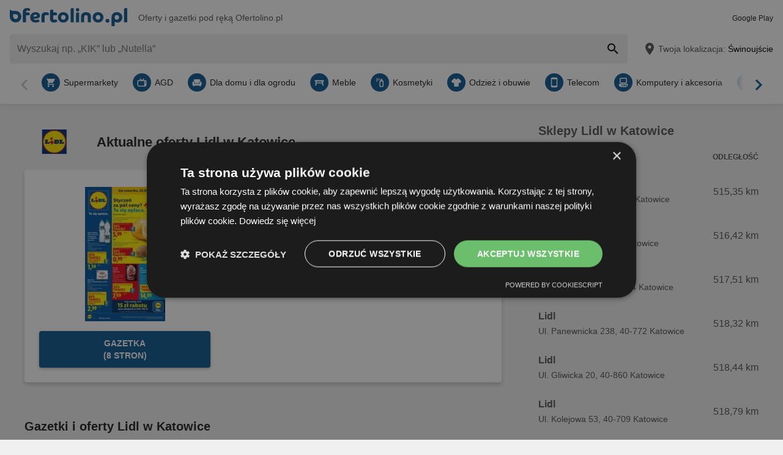

--- FILE ---
content_type: text/html; charset=UTF-8
request_url: https://www.ofertolino.pl/hc/81296-lidl/katowice
body_size: 27379
content:
<!DOCTYPE html>
<html lang="pl-PL">
    <head>
        <meta charset="utf-8">
        <meta name="viewport" content="width=device-width,minimum-scale=1,initial-scale=1">
        <meta name="description" content="2 aktualnych ofert! Kupuj taniej w sklepie Lidl w miejscowości Katowice">

        
        
        <meta property="og:title" content="Aktualne oferty i gazetki sieci Lidl w miejscowości Katowice – Ofertolino.pl" />
        <meta property="og:description" content="2 aktualnych ofert! Kupuj taniej w sklepie Lidl w miejscowości Katowice" />
        <meta property="og:url" content="https://www.ofertolino.pl/hc/81296-lidl/katowice" />
        <meta property="og:type" content="website" />
        <meta property="og:image" content="https://www.ofertolino.pl/build/ofertolino-pl/favicon-512x512.ef7693a6.png" />

        
                                                <meta name="google-site-verification" content="wipQqEtCsTBTcJToS_0qrKrW3TrC2NrpjfQCj4ztpII">
                    
        
        <title>Aktualne oferty i gazetki sieci Lidl w miejscowości Katowice – Ofertolino.pl</title>
            <style>.button-carousel span,.button-close span,.button-to-top span,.link-arrow-right span,.navigation-pagination .is-first span,.navigation-pagination .is-last span,.navigation-pagination .is-next span,.navigation-pagination .is-prev span,.text-auto-location,.text-badge-discount small,.text-energy-label small{clip:rect(0,0,0,0);border:0;height:1px;margin:-1px;overflow:hidden;padding:0;position:absolute;white-space:nowrap;width:1px}.button-ghost:disabled,.has-button-ghost>a:disabled,:root .button-default:disabled,:root .button-newsletter:disabled,:root .text-tile-out:disabled{filter:grayscale(.3) contrast(.5) brightness(1.3);opacity:.8}.component-notification,.has-active-location .form-location:after,.header .form-location{box-shadow:0 0 .75em rgba(33,33,33,.2)}.box-note,.component-suggestions ul,.wrapper-header-nav{box-shadow:0 .125em .75em rgba(33,33,33,.1)}.box-brochure{box-shadow:0 .25rem .375rem rgba(33,33,33,.2)}.button-location:hover .text-location{box-shadow:0 1px #0e5890}.button-ghost.is-small,.has-button-ghost>a.is-small,:root .button-default.is-small,:root .button-newsletter.is-small,:root .text-tile-out.is-small{font-size:.75em;padding-bottom:.5em;padding-top:.5em}.button-ghost.is-small path,.has-button-ghost>a.is-small path,:root .button-default.is-small path,:root .button-newsletter.is-small path,:root .text-tile-out.is-small path{transform:scale(.8);transform-origin:50% 50%}.button-ghost,.has-button-ghost>a,:root .button-default,:root .button-newsletter,:root .text-tile-out{align-items:center;border-radius:.25em;box-sizing:border-box;cursor:pointer;display:inline-flex;font-weight:600;justify-content:center;line-height:1.25em;min-height:2.5em;min-width:2.5em;padding:.625em .75em;text-align:center;text-transform:uppercase;transition:background .15s,color .15s,border .15s,box-shadow .15s,opacity .15s,transform .15s}.button-ghost:hover svg,.has-button-ghost>a:hover svg,:root .button-default:hover svg,:root .button-newsletter:hover svg,:root .text-tile-out:hover svg{transform:translateX(.125em)}.button-ghost.is-one-line,.has-button-ghost>a.is-one-line,:root .button-default.is-one-line,:root .button-newsletter.is-one-line,:root .text-tile-out.is-one-line{max-width:100%;overflow:hidden;white-space:nowrap}.button-ghost.is-one-line span,.has-button-ghost>a.is-one-line span,:root .button-default.is-one-line span,:root .button-newsletter.is-one-line span,:root .text-tile-out.is-one-line span{overflow:hidden;text-overflow:ellipsis}.button-ghost.is-only-icon,.has-button-ghost>a.is-only-icon,:root .button-default.is-only-icon,:root .button-newsletter.is-only-icon,:root .text-tile-out.is-only-icon{border-radius:50%;padding:.625em}.button-ghost.is-only-icon svg,.has-button-ghost>a.is-only-icon svg,:root .button-default.is-only-icon svg,:root .button-newsletter.is-only-icon svg,:root .text-tile-out.is-only-icon svg{margin:-.5rem}.button-ghost.has-animation-rotate:hover svg,.has-button-ghost>a.has-animation-rotate:hover svg,:root .button-default.has-animation-rotate:hover svg,:root .button-newsletter.has-animation-rotate:hover svg,:root .text-tile-out.has-animation-rotate:hover svg{transform:rotate(1turn);transition-duration:.5s}.button-ghost span,.has-button-ghost>a span,:root .button-default span,:root .button-newsletter span,:root .text-tile-out span{font-size:.875em;font-weight:600;margin:0 .5em;pointer-events:none}.button-ghost svg,.has-button-ghost>a svg,:root .button-default svg,:root .button-newsletter svg,:root .text-tile-out svg{flex-shrink:0;margin:-.5rem 0;pointer-events:none;transition:transform .15s .05s}:root .button-default,:root .button-newsletter,:root .text-tile-out{background:#0e5890;box-shadow:0 .125em .25em rgba(33,33,33,.3);color:#fff}:root .button-default:hover,:root .button-newsletter:hover,:root .text-tile-out:hover{background:#01a1b7;box-shadow:0 .125em .25em rgba(33,33,33,.5);color:#fff}:root .button-default:active,:root .button-default:focus,:root .button-newsletter:active,:root .button-newsletter:focus,:root .text-tile-out:active,:root .text-tile-out:focus{box-shadow:0 .125em .08em rgba(33,33,33,.3)}:root .button-default.has-gradient,:root .button-newsletter.has-gradient,:root .text-tile-out.has-gradient{overflow:hidden;padding-right:4.5em;position:relative}:root .button-default.has-gradient:hover span,:root .button-newsletter.has-gradient:hover span,:root .text-tile-out.has-gradient:hover span{text-shadow:1px 1px #01a1b7}:root .button-default.has-gradient:hover em:before,:root .button-newsletter.has-gradient:hover em:before,:root .text-tile-out.has-gradient:hover em:before{transform:var(--newsletter-transform) translate(1.625em,1.625em)}:root .button-default.has-gradient:hover svg,:root .button-newsletter.has-gradient:hover svg,:root .text-tile-out.has-gradient:hover svg{transform:translate(-.5em,.125em)}:root .button-default.has-gradient.is-small,:root .button-newsletter.has-gradient.is-small,:root .text-tile-out.has-gradient.is-small{border:.25em solid #0e5890;border-radius:10em}:root .button-default.has-gradient.is-small:hover,:root .button-newsletter.has-gradient.is-small:hover,:root .text-tile-out.has-gradient.is-small:hover{border-color:#01a1b7}:root .button-default.has-gradient:not(.is-small),:root .button-newsletter.has-gradient:not(.is-small),:root .text-tile-out.has-gradient:not(.is-small){min-height:3rem}:root .button-default.has-gradient span,:root .button-newsletter.has-gradient span,:root .text-tile-out.has-gradient span{-webkit-box-orient:vertical;-webkit-line-clamp:3;display:-webkit-box;max-height:4em;overflow:hidden;text-shadow:1px 1px #0e5890;transition:text-shadow .15s;word-break:break-word;z-index:1}:root .button-default.has-gradient em,:root .button-newsletter.has-gradient em,:root .text-tile-out.has-gradient em{align-items:center;bottom:0;display:flex;padding:0 .75em;position:absolute;right:0;top:0}:root .button-default.has-gradient em:before,:root .button-newsletter.has-gradient em:before,:root .text-tile-out.has-gradient em:before{background:#01a1b7;border-top:.125em solid #0e5890;content:"";height:5em;left:0;position:absolute;right:0;transform:var(--newsletter-transform) translate(1.75em,1.75em);transform-origin:100% 50%;transition:transform var(--newsletter-transition),background .15s,box-shadow var(--newsletter-transition)}:root .button-default.has-gradient svg,:root .button-newsletter.has-gradient svg,:root .text-tile-out.has-gradient svg{height:2em;transform:translateY(.125em);transition:transform var(--newsletter-transition) .15s;width:2em}:root .button-default.has-gradient path,:root .button-newsletter.has-gradient path,:root .text-tile-out.has-gradient path{fill:#01a1b7}:root .button-default path,:root .button-newsletter path,:root .text-tile-out path{fill:#fff}.button-ghost,.has-button-ghost>a{box-shadow:0 .125em .25em rgba(33,33,33,.3),inset 0 0 0 .125rem #0e5890;color:#0e5890}.button-ghost:hover,.has-button-ghost>a:hover{box-shadow:0 .125em .25em rgba(33,33,33,.5),inset 0 0 0 .125rem #01a1b7;color:#01a1b7}.button-ghost:hover path,.has-button-ghost>a:hover path{fill:#01a1b7}.button-ghost:active,.button-ghost:focus,.has-button-ghost>a:active,.has-button-ghost>a:focus{background:rgba(14,88,144,.1);box-shadow:0 .125em .08em rgba(33,33,33,.3),inset 0 0 0 .125rem #01a1b7}.button-ghost.is-one-line,.has-button-ghost>a.is-one-line{border-radius:2em}.button-ghost path,.has-button-ghost>a path{fill:#0e5890}.button-close,.link-close,:root:root .box-onsite-notifications .button-notification-close{background:#fff;border-radius:50%;box-shadow:0 .125em .25em rgba(33,33,33,.3);cursor:pointer;position:absolute;transition:box-shadow .15s}.button-close svg,.link-close svg,:root:root .box-onsite-notifications .button-notification-close svg{display:block;height:2em;transform:scale(.75);width:2em}.button-close path,.link-close path,:root:root .box-onsite-notifications .button-notification-close path{fill:#545454}.button-close:hover,.link-close:hover,:root:root .box-onsite-notifications .button-notification-close:hover{box-shadow:0 .125em .25em rgba(33,33,33,.5)}.button-close:hover path,.link-close:hover path,:root:root .box-onsite-notifications .button-notification-close:hover path{fill:#212121}.button-close:active,.button-close:focus,.link-close:active,.link-close:focus,:root:root .box-onsite-notifications .button-notification-close:active,:root:root .box-onsite-notifications .button-notification-close:focus{box-shadow:0 .125em .08em rgba(33,33,33,.3)}.text-slider .text-tile-out,.text-tile-out{background:#01a1b7;bottom:0;left:0;line-height:1.125em;opacity:0;position:absolute;right:0;text-transform:none;top:0}.field-default,.form-search .field-default,.set-localization-address .field-default{background:#fff;border-radius:.25em;height:2.5em;padding:.625em .75em}.wrapper-offer-related-links .link-offer-related{color:#01a1b7;text-decoration:underline}.wrapper-offer-related-links .link-offer-related:hover{color:#0e5890;-webkit-text-decoration-color:#d1d1d1;text-decoration-color:#d1d1d1}.box-note a,.list-group a,.list-hero span,.text-note a{display:inline-block;padding-left:1em;position:relative}.box-note a:before,.list-group a:before,.list-hero span:before,.text-note a:before{color:#0e5890;content:"\203A";font-size:1.5em;left:0;position:absolute;top:-.075em}.title-tertiary{color:#212121;display:block;font-size:1.125em;font-weight:600;line-height:1.25em;padding:.25em 0}.form-default.is-loading [class*=button-]:after,.has-active-location .button-auto-localization.is-loading:after,.list-localization.is-loading:after{animation:rotate-right .5s ease infinite,fade-in .5s ease-out forwards;border:.25rem solid #ababab;border-radius:50%;border-top-color:#0e5890;content:"";height:1.5em;left:50%;margin:-1em 0 0 -1em;opacity:0;position:absolute;top:50%;width:1.5em;z-index:10}.form-default.is-loading{opacity:.3;pointer-events:none}.box-brochure{background:#fff;border-radius:.25em}@keyframes fade-in{0%{opacity:0;visibility:hidden}to{opacity:1;visibility:visible}}@keyframes rotate-right{0%{transform:rotate(0)}to{transform:rotate(1turn)}}@keyframes shake{0%{transform:translateX(0)}3%{transform:translateX(-.375em)}9%{transform:translateX(.375em)}15%{transform:translateX(-.175em)}22%{transform:translateX(.125em)}25%{transform:translateX(0)}}@keyframes warning{0%{background:#ffecd6;box-shadow:0 0 0 .25em #ffecd6}to{background:transparent;box-shadow:0 0 0 .25em transparent}}@keyframes success{0%{background:#dff6e2;box-shadow:0 0 0 .25em #dff6e2}to{background:transparent;box-shadow:0 0 0 .25em transparent}}html{-webkit-text-size-adjust:100%}blockquote,body,dd,dl,fieldset,figure,h1,h2,h3,h4,h5,h6,ol,p,ul{margin:0}button,fieldset,legend,ol,ul{padding:0}ol,ul{list-style-type:none}table{border-collapse:collapse}td,th{text-align:left}a{box-sizing:border-box;color:inherit}a,ins{text-decoration:none}button{background:transparent;cursor:pointer}button,input,select,textarea{background:transparent;box-sizing:border-box;font-family:inherit;font-size:1rem;padding:0}button,fieldset,img,input,textarea{-webkit-appearance:none;border:0;border-radius:0}select{border:0;border-radius:0}img:not(.image-discover){height:auto}input{line-height:1em}button::-moz-focus-inner,input[type=button]::-moz-focus-inner,input[type=reset]::-moz-focus-inner,input[type=submit]::-moz-focus-inner{border:0}:focus{outline:0}input:invalid,select:invalid,textarea:invalid{box-shadow:none}button[disabled],input[disabled],input[readonly]{pointer-events:none}input[type=search]::-ms-clear{display:none}input[type=search],input[type=search]::-webkit-search-cancel-button,input[type=search]::-webkit-search-decoration{-webkit-appearance:none}audio,img,video{max-width:100%}address,em{font-style:normal}body{color:#212121;font-family:-apple-system,BlinkMacSystemFont,Segoe UI,Roboto,Oxygen-Sans,Ubuntu,Cantarell,Helvetica Neue,sans-serif;font-size:1em;line-height:1.5em}a{transition:color .15s,-webkit-text-decoration .15s;transition:color .15s,text-decoration .15s;transition:color .15s,text-decoration .15s,-webkit-text-decoration .15s}a[href]:hover{color:#01a1b7}b,h1,h2,h3,h4,h5,h6,strong{font-weight:600}.title-primary{font-size:1.25em;line-height:1.25em;margin-bottom:.5em;overflow:hidden;text-overflow:ellipsis}.title-primary a{color:#0e5890}.title-primary a:hover{color:#01a1b7}.title-secondary{display:block;font-size:1.125em;font-weight:600;padding-bottom:.5em}.title-secondary a{text-decoration:underline}.title-quaternary{display:block;font-size:1em;font-weight:600;margin:.75em 0 .5em}.wrapper-title-tertiary{align-items:flex-end;display:flex;margin-bottom:1em}.text-small{font-size:.875em}.text-unit-price{color:#757575;font-size:.875rem;font-weight:500}body,html{height:100%}body{background:#f0f0f0;position:relative}path{transition:fill .15s}.wrapper-content{position:relative}.main{display:block}body:not(.is-layout-related) .main{position:relative}.is-layout-standalone{align-items:center;background:#fff;box-sizing:border-box;display:flex;flex-direction:column;height:100vh;justify-content:center;padding:1em;width:100vw}.wrapper-wide{padding:1em 1em 3em}.wrapper-wide section~section{margin-top:2em}.component-off-screen-trigger{height:.125em;position:absolute;top:calc(100vh + 5em);width:.125em}.button-to-top{background:#212121;border-radius:50%;bottom:1em;box-shadow:0 .125em .25em rgba(33,33,33,.3);opacity:0;padding:.5em;position:fixed;right:1.5em;transition:opacity .5s,visibility .1s,background .15s;visibility:hidden;z-index:100}.button-to-top:hover{background:#0e5890}.is-to-top-visible .button-to-top{opacity:1;visibility:visible}.button-to-top svg{display:block;transform:rotate(90deg)}.button-to-top path{fill:#fff}.has-linear-gradient{background:linear-gradient(135deg,#e4f4f6,#e4f4f6 20%,#c9e9ed 0,#c9e9ed 45%,#b3e0e6 0,#b3e0e6 70%,#c9e9ed 0,#c9e9ed)}:root:root:root .is-hidden{display:none;visibility:hidden}.is-centered{text-align:center}:root:root:root .has-mt-small{margin-top:1rem}:root:root:root .has-mt-medium{margin-top:2rem}:root:root:root .has-mt-large{margin-top:3rem}:root:root:root .has-mb-small{margin-bottom:1rem}:root:root:root .has-mb-medium{margin-bottom:2rem}:root:root:root .has-mb-large{margin-bottom:3rem}.main>[class^=title-]:not(:first-child){margin-top:3em}:root:root:root .has-mt-responsive{margin-top:1.5rem}:root .is-expired{color:#757575}:root .is-expired .text-badge-offer,:root .is-expired.image-brochure{filter:grayscale(100%);opacity:.5}:root .is-expired>*{color:inherit}:root .is-expired>:hover{box-shadow:unset}:root .is-expired>* *,:root .is-expired>* a{color:inherit}:root .is-expired>* :hover,:root .is-expired>* a:hover{box-shadow:unset;color:inherit}:root .is-expired>* .box-offer-additional *{border-color:inherit}:root .is-expired .component-gallery img{filter:grayscale(100%);opacity:.5}:root .is-expired .caption-gallery span{background:#e6e6e6;pointer-events:none}:root .is-expired .text-badge-discount path{fill:#e6e6e6}:root .is-expired .text-energy-label{filter:saturate(0)}:root .is-expired [class*=button-],:root .is-expired [class*=button-]:hover{color:#fff}.is-page-expired{filter:grayscale(1)}.box-brochures-popular{min-height:20.125em}.box-products-related.is-loading{min-height:222em}.box-product-description{margin-bottom:1em;min-height:1.5em}.component-list-grid{container-type:inline-size}@container (min-width: 35em){:root .list-grid{grid-template-columns:repeat(3,minmax(0,1fr))}}@container (min-width: 50em){:root .list-grid{grid-template-columns:repeat(4,minmax(0,1fr))}}@container (min-width: 62.5em){:root .list-grid{grid-template-columns:repeat(6,minmax(0,1fr))}}.table-store{width:100%}.table-store thead{font-size:.75em;text-align:left;text-transform:uppercase}.table-store td,.table-store th{padding:.75em 0}.table-store td:last-child,.table-store th:last-child{padding-left:.5em;text-align:right;white-space:nowrap}.title-store-table{display:inline-block;font-weight:600}.address-table-store{font-size:.875em}.shape-logo-app-store-elements,.shape-logo-google-play-text{fill:#fff}.wrapper-icons-app{display:flex}.wrapper-icons-app a{position:relative;transition:transform .15s}.wrapper-icons-app a:hover{transform:translateY(-.125em)}.wrapper-icons-app a:hover:before{transform:translateY(1.25em)}.wrapper-icons-app a:before{background:#212121;content:"";filter:blur(.375em);height:.25em;left:.25em;position:absolute;right:.25em;top:50%;transition:transform .15s}.wrapper-icons-app a+a{margin-left:.75em}.wrapper-icons-app a svg{display:block;position:relative}.shape-mockup-smartphone-body{fill:#f0f0f0}.shape-mockup-smartphone-screen{fill:hsla(0,0%,75%,.5)}.shape-mockup-smartphone-elements{fill:#d1d1d1}.shape-mockup-smartphone-shine{fill:#fff;opacity:.05}.section-has-carousel{position:relative}.button-carousel{align-items:center;display:flex;justify-content:center;min-width:3em;position:absolute;transition:background .15s;width:3em;z-index:1}.button-carousel:not(.is-small){background:#fff;border-radius:50%;box-shadow:0 .125em .25em rgba(33,33,33,.3);height:auto;min-width:auto;top:calc(50% - 1.5em);transition:box-shadow .15s;width:auto}.button-carousel:not(.is-small) svg{display:block;height:2em;transform:scale(.75);width:2em}.button-carousel:not(.is-small) path{fill:#545454}.button-carousel:not(.is-small):hover{box-shadow:0 .125em .25em rgba(33,33,33,.5)}.button-carousel:not(.is-small):hover path{fill:#212121}.button-carousel:not(.is-small):active,.button-carousel:not(.is-small):focus{box-shadow:0 .125em .08em rgba(33,33,33,.3)}.button-carousel.is-small{background:#fff;bottom:0;top:0}.button-carousel:hover{background:#fff}.button-carousel svg{transform:scale(1.5)}.button-carousel path{fill:#fab22e}.button-carousel.is-next{right:0}.section-has-carousel .button-carousel.is-next{right:-.5em}.button-carousel.is-prev{left:0}.section-has-carousel .button-carousel.is-prev{left:-.5em}.button-carousel.is-disabled{pointer-events:none}.button-carousel.is-disabled.is-next svg,.button-carousel.is-disabled.is-prev svg{filter:saturate(0);opacity:.3}.component-slider{font-size:0;line-height:0;overflow:hidden;position:relative;white-space:nowrap}.wrapper-carousel{position:relative}.list-slider{font-size:1rem;line-height:1.5rem;padding:.5em 0 1em}.list-slider,.list-slider>li{box-sizing:border-box;display:inline-block}.list-slider>li{padding:0 1em 0 0;position:relative;vertical-align:top;white-space:normal}.list-slider>li>.link-slider{background:#fff;border-radius:.25em;display:flex;flex-direction:column;height:100%;position:relative;width:7em}.list-slider>li>.link-slider:hover .text-slider .text-tile-out{opacity:1;transform:translateY(0)}.list-slider>li:last-child{padding-right:0}.list-slider .component-gallery{height:9em;min-height:auto;min-width:auto;padding:.5em}.list-slider .component-gallery .link-gallery{height:100%}.list-slider .component-gallery img{max-height:100%;-o-object-fit:contain;object-fit:contain;width:auto}:root .list-slider .text-energy-label{bottom:auto;top:2.5em}.text-slider{-webkit-box-orient:vertical;-webkit-line-clamp:2;display:-webkit-box;font-size:.875em;font-weight:600;height:2.5em;line-height:1.25em;margin:.5em;max-width:7.125em;overflow:hidden;position:relative}.text-slider .text-tile-out{transform:translateY(1em)}.section-aside{margin-bottom:3em}.section-aside,.section-aside .title-secondary{color:#545454}.text-badge-discount,.text-energy-label{color:#fff;display:inline-block;font-size:1.125em;line-height:1.5em;overflow:hidden;padding:0 1.625em 0 .5em;position:relative;text-transform:uppercase}.list-discover .text-badge-discount,.list-discover .text-energy-label{position:absolute;z-index:1}.text-badge-discount span,.text-energy-label span{position:relative}.text-badge-discount>svg,.text-energy-label>svg{bottom:0;height:100%;position:absolute;right:0;top:0;width:auto}.text-badge-discount path{fill:#0e5890}:root .text-energy-label{bottom:1em;color:#fff;left:0;max-width:3.75em;padding-right:1.125em;position:absolute;width:auto;z-index:1}:root .text-energy-label[data-href]{cursor:pointer}:root .text-energy-label:not([class*=legacy]){border-left:1px solid #212121;padding-left:1.25em}:root .text-energy-label:not([class*=legacy])>span{text-shadow:1px 0 #212121,0 1px #212121,-1px 0 #212121,0 -1px #212121}:root .text-energy-label:not([class*=legacy])[class*=-plus]{display:none}:root .text-energy-label[class*=legacy]{min-width:3.375em}:root .text-energy-label.is-type-legacy-e,:root .text-energy-label.is-type-legacy-f,:root .text-energy-label.is-type-legacy-g{display:none}:root .text-energy-label span{text-transform:uppercase}:root .text-energy-label.is-type-a path,:root .text-energy-label.is-type-legacy-a-plus-plus-plus path{fill:#02a751}:root .text-energy-label.is-type-b path,:root .text-energy-label.is-type-legacy-a-plus-plus path{fill:#4cbc38}:root .text-energy-label.is-type-c path,:root .text-energy-label.is-type-legacy-a-plus path{fill:#b1db1a}:root .text-energy-label.is-type-d path,:root .text-energy-label.is-type-legacy-a path{fill:#fff200}:root .text-energy-label.is-type-e path,:root .text-energy-label.is-type-legacy-b path{fill:#fab20a}:root .text-energy-label.is-type-f path,:root .text-energy-label.is-type-legacy-c path{fill:#f35c1b}:root .text-energy-label.is-type-g path,:root .text-energy-label.is-type-legacy-d path{fill:#ed1d23}:root:root .shape-energy-label-outline path{fill:#212121}:root:root .text-energy-label-info{background:#fff;bottom:0;color:#212121;display:flex;flex-direction:column;font-size:.4em;justify-content:center;left:0;line-height:1em;position:absolute;text-align:center;top:0}:root:root .text-energy-label-info svg{height:1em;margin:.125em;width:1em}:root:root .text-energy-label-info path{fill:#212121}.box-brochure{align-items:start;display:grid;padding:1em}.box-brochure .image-brochure{max-height:100%;width:100%}.box-brochure .list-group{font-weight:600;a{text-decoration:underline}}:root:root .box-brochure .list-group li{margin:.5em 0}.box-brochure .button-default{flex-direction:column;margin-top:1rem;overflow:hidden;text-overflow:ellipsis;white-space:nowrap}.box-brochure:not(.has-brochure) .list-group>li{flex-basis:auto}.box-brochure.has-newsletter:not(.has-brochure){align-items:center}.box-brochure.has-newsletter:not(.has-brochure) .list-group{flex-direction:column;flex-wrap:nowrap}.box-brochure.has-brochure .link-brochure .button-default{width:100%}.box-brochure.has-brochure .component-gallery{max-width:unset}.box-brochure.has-brochure .component-gallery .link-gallery{min-height:13.75em}.box-brochure.has-brochure .image-brochure{width:unset}.wrapper-has-checkbox{min-height:2em}.wrapper-has-checkbox label{cursor:pointer;display:inline-block;margin-top:.25em;padding-left:2em;position:relative}.wrapper-has-checkbox label:before{left:0;position:absolute;top:0}.wrapper-has-checkbox label a{text-decoration:underline}.wrapper-has-checkbox input[type=checkbox],.wrapper-has-checkbox input[type=radio]{opacity:0;position:absolute;z-index:-1}.wrapper-has-checkbox input[type=checkbox]+label:before,.wrapper-has-checkbox input[type=radio]+label:before{background-position:50%;background-repeat:no-repeat;content:"";display:inline-block;height:1.5em;left:0;margin-right:.5em;position:absolute;top:0;vertical-align:middle;width:1.5em}.wrapper-has-checkbox input[type=checkbox]+label:before{background-image:url([data-uri])}.wrapper-has-checkbox input[type=checkbox]:checked+label:before{background-image:url([data-uri])}.wrapper-has-checkbox input[type=radio]+label:before{background-image:url([data-uri])}.wrapper-has-checkbox input[type=radio]:checked+label:before{background-image:url([data-uri])}.component-figure{align-items:center;display:flex;margin-bottom:1em}.component-figure img,.component-figure svg{border-radius:.25em;display:block;height:auto;max-width:5em;-o-object-fit:contain;object-fit:contain;width:auto}.component-figure a+.title-figure,.component-figure img+.title-figure,.component-figure svg+.title-figure{margin-left:1em}.title-figure{font-size:1.125em;line-height:1.25em}.list-footer{font-size:.875em;font-weight:600;padding:2em 1em;text-align:center}.list-footer a{display:inline-block;padding:.5em}.list-footer li{display:inline-block;width:48%}.component-gallery{align-items:stretch;background:#fff;border-radius:.25em;box-sizing:border-box;display:flex;justify-content:center;max-width:10em;min-height:10em;min-width:6em;padding:.25em;position:relative;transition:box-shadow .15s}.component-gallery>.link-gallery{align-items:center;display:flex;justify-content:center;width:100%}.component-gallery .text-badge-discount{filter:drop-shadow(.125em .125em .125em hsl(0deg 0% 13%/30%));font-size:.75em;left:0;position:absolute;top:1em}.component-hero{background:#0e5890;color:#fff;overflow:hidden;padding:2em}.component-hero .shape-mockup-smartphone{align-self:flex-end;display:block;flex-basis:15em;flex-shrink:0;margin-bottom:-7em;margin-top:2em}.list-hero{line-height:1.25em;max-width:50em}.list-hero li+li{margin-top:.75em}.list-hero span:before{color:#fff;opacity:.5}.title-hero-primary{display:block;flex-basis:100%;font-size:1.75em;font-weight:300;line-height:1.25em;margin-bottom:.5em}.title-hero-primary strong{font-weight:600}.title-hero-secondary{display:block;font-size:1.125em;font-weight:600;margin-bottom:.5em}.component-hero .wrapper-icons-app{margin:1.5em 0 1em}.component-rating svg{display:inline-block;flex-shrink:0;vertical-align:middle}.component-rating svg path{fill:#f08000}.box-rating-app{background:rgba(33,33,33,.2);border-radius:.25em;display:inline-block;margin-top:1em;padding:.5em 1.75em;text-align:center}.caption-rating{display:inline-block;margin-right:.25em;vertical-align:middle}.caption-rating~figcaption{margin-top:1em}.wrapper-rating-stars{display:inline-flex;position:relative;vertical-align:middle}.wrapper-rating-stars .is-active{bottom:0;left:0;overflow:hidden;position:absolute;top:0}.wrapper-rating-stars .is-active path{fill:#f08000}.button-ghost,.has-button-ghost>a{word-break:break-word}.has-button-ghost>a span{overflow:hidden;text-overflow:ellipsis}.link-arrow-right{align-items:center;background:#fff;bottom:0;display:flex;justify-content:center;position:absolute;right:0;top:0;width:2.375em;z-index:1}.link-arrow-right:before{background:linear-gradient(270deg,#fff,hsla(0,0%,100%,0));bottom:0;content:"";position:absolute;right:100%;top:0;width:2em}.link-arrow-right svg{cursor:pointer;height:2em;width:2em}.link-arrow-right path{fill:#ffc70f}.link-close.is-small{transform:scale(.75)}.wrapper-component-pageflip .link-close{right:1vw;top:.5em}.is-layout-discover .wrapper-component-pageflip .link-close{right:2vw}.wrapper-component-pageflip .link-download{bottom:.25em;position:absolute;right:.25em}.wrapper-component-pageflip .link-download:hover svg{transform:translatey(.125em)}.wrapper-component-pageflip .link-download span{max-width:12em;overflow:hidden;text-overflow:ellipsis;white-space:nowrap}.wrapper-offer-related-links{background:#d1d1d1;border-radius:.25em;grid-area:links;padding:.5em}.wrapper-offer-related-links .link-offer-related{display:inline-block;font-size:1em;font-weight:600;margin:0 .5em .25em;padding:.25em 0}.component-link-masked{cursor:pointer}.button-close{right:1em;top:1em;z-index:30}:root .button-close+[class*=title-]{padding-right:2.5em}.shape-logo-badge{height:2.5em;width:3em}.shape-logo-badge.is-inactive{filter:grayscale(1);opacity:.5}.shape-logo-wording{height:2em;width:7em}.wrapper-navigation-industry{background:#fff;padding:0 3em;position:relative}.wrapper-navigation-industry:after{background:linear-gradient(270deg,#fff,hsla(0,0%,100%,0));bottom:0;content:"";position:absolute;right:3em;top:0;width:3em}.navigation-industry{scroll-behavior:smooth;-webkit-user-select:none;-moz-user-select:none;-ms-user-select:none;user-select:none}.navigation-industry .list-slider>li{display:inline-flex}.navigation-industry .list-slider>li:last-child{padding-right:3em}.navigation-industry .list-slider>li>.link-slider,.navigation-industry .list-slider>li>div{align-items:center;display:inline-flex;flex-direction:row;flex-shrink:0;padding:0 .25em;width:auto}.navigation-industry .list-slider>li>.link-slider.is-active,.navigation-industry .list-slider>li>.link-slider:hover,.navigation-industry .list-slider>li>div.is-active,.navigation-industry .list-slider>li>div:hover{color:#0e5890}.navigation-industry .list-slider>li>.link-slider.is-active svg,.navigation-industry .list-slider>li>.link-slider:hover svg,.navigation-industry .list-slider>li>div.is-active svg,.navigation-industry .list-slider>li>div:hover svg{background:#0e5890}.navigation-industry span{font-size:.875em;overflow:hidden;text-overflow:ellipsis}.navigation-industry svg{background:#fab22e;border-radius:50%;flex-shrink:0;height:1.125em;margin-right:.375em;padding:.375em;transition:transform .15s ease-in-out,background .15s ease-in-out;width:1.125em}.navigation-industry path{fill:#fff}.navigation-pagination{margin:2em 0;min-height:2.5em;white-space:nowrap}.navigation-pagination ul{padding:0 5.25em;position:relative;text-align:center}.navigation-pagination li{display:inline-block}.navigation-pagination li>a,.navigation-pagination li>span{border-radius:50%;box-sizing:border-box;display:flex;justify-content:center;padding:.5em;width:2.5em}.navigation-pagination a{color:#0e5890;transition:background .15s,color .15s}.navigation-pagination a:hover{background:#01a1b7;box-shadow:0 .125em .25em rgba(33,33,33,.3);color:#fff}.navigation-pagination .is-first,.navigation-pagination .is-last,.navigation-pagination .is-next,.navigation-pagination .is-prev{position:absolute;top:50%;transform:translateY(-50%)}.navigation-pagination .is-first:hover svg,.navigation-pagination .is-prev:hover svg{transform:translateX(-.125em)}.navigation-pagination .is-first{left:0}.navigation-pagination .is-prev{left:2.75em}.navigation-pagination .is-next{right:2.75em}.navigation-pagination .is-last{right:0}.button-location,.button-search{display:flex;justify-content:center}.header{margin-bottom:.5em;position:relative;z-index:200}.header a:hover{color:#01a1b7}.wrapper-header-nav{background:#fff;padding-bottom:.25em}body:not(.is-layout-home) .wrapper-header-nav{margin-bottom:.5em}.wrapper-form-header{align-items:stretch;display:flex}.wrapper-form-header>.shape-icon-magnify{display:none}.link-logo{display:inline-block;margin:.5em 0;position:relative}.link-logo svg{vertical-align:middle}.link-logo svg,.list-apps li{display:inline-block}.list-apps li+li{border-left:1px solid #d1d1d1;margin-left:.5em;padding-left:.5em}.form-search{border-radius:.25em;display:flex;flex:1;position:relative}.form-search .field-default{background:unset;flex:1;height:3em;width:100%}.button-search{align-items:center;display:flex;justify-content:center}.button-search:hover path{fill:#01a1b7}.button-search span{display:none}.button-search path{transition:fill .15s}.text-top-bar{color:#545454;flex-grow:1;font-size:.875em;line-height:1.375em;margin:0 1.25em .625em}.header .form-location{background:#fff;border-radius:.25em;display:grid;font-size:.875em;grid-template-areas:"auto-location current-location-headline" "auto-location current-location-text" "input input" "dropdown dropdown";grid-template-columns:auto 1fr;opacity:0;padding:1em;position:absolute;right:0;text-align:left;top:calc(100% + 1px);visibility:hidden;width:19.5em}.header .form-location:after,.header .form-location:before{bottom:100%;content:"";display:none;height:1.5em;position:absolute;right:1.5em;transform:rotate(45deg) translateX(.875em);transform-origin:0 0;width:1.5em}.header .form-location:after{z-index:-1}.header .form-location:before{background:#fff}.header .form-location>span{line-height:1.5em}.has-active-location .form-location:after{transition:box-shadow 1s .2s}.set-localization-address .field-default{background:#f0f0f0;margin-top:.25em;width:100%}.header .set-localization-address{grid-area:input;margin-top:1em}.button-location{align-items:center;font-size:.875em}.button-location svg{margin-right:.125em}:root .button-auto-localization{grid-area:auto-location;margin-right:1.5em;padding:.625em;position:relative}.no-permissions-api :root .button-auto-localization{display:none}:root .button-auto-localization:hover svg{transform:translate(0)}.headline-current-location{word-wrap:break-word;display:block;font-size:1em;font-weight:400;grid-area:current-location-headline;overflow:hidden}.text-location{display:block;max-width:20em;overflow:hidden;text-overflow:ellipsis;transition:box-shadow .15s;white-space:nowrap}.text-location span{color:#545454}.text-current-location{font-weight:600;grid-area:current-location-text}.header .box-location{display:flex}.header .box-location path{transition:fill .15s}.box-current-location{font-size:.875em;height:2em;transition:opacity .25s}.has-active-location .box-current-location{opacity:0}.box-current-location p{align-items:center;border-radius:.25em;cursor:pointer;display:flex;justify-content:flex-end}.box-current-location p span,.box-current-location p strong{display:inline-block;max-width:45%;overflow:hidden;text-overflow:ellipsis;white-space:nowrap}.box-current-location p strong{margin-left:.25em}.box-current-location p:hover{color:#01a1b7}.list-localization{grid-area:dropdown;position:relative}.list-localization li{line-height:1.5em;padding:.75em}.list-localization li+li{border-top:1px solid #e6e6e6}.list-localization .is-hover,.list-localization li:hover:not(.no-results-text){background:#0e5890;border-color:#0e5890;box-shadow:0 1px 0 #0e5890;color:#fff;cursor:pointer;position:relative;z-index:1}.list-localization.is-loading:before{background:#fff;bottom:0;content:"";left:0;opacity:.95;position:absolute;right:0;top:0;z-index:5}.has-active-location .component-backdrop-header,.has-active-location .form-location{opacity:1;transition:opacity .15s .05s;visibility:visible}.has-active-location .button-auto-localization.is-loading:after{border-color:#fff hsla(0,0%,100%,.2) hsla(0,0%,100%,.2);height:1em;margin:-.75em 0 0 -.75em;width:1em}.has-active-location .button-auto-localization.is-loading svg{opacity:0}.has-active-location .button-auto-localization.is-blocked{filter:saturate(0);opacity:.5;pointer-events:none}.component-suggestions .wrapper-image-suggestion,.component-suggestions svg{flex-shrink:0;margin-right:.5em;width:2.5em}.component-suggestions .is-active a,.component-suggestions a:hover{background:#fab22e;color:#fff}.component-suggestions .is-active a path,.component-suggestions a:hover path{fill:#fff}.component-suggestions .is-active a .text-suggestion span,.component-suggestions a:hover .text-suggestion span{color:#fff}.component-suggestions{background:#fff;border-radius:.25em;left:-1px;position:absolute;right:-1px;top:100%}.component-suggestions ul{border-radius:.25em}.component-suggestions .is-suggestion+.is-brochure,.component-suggestions .is-suggestion+.is-company{border-top:1px dashed #e6e6e6;margin-top:.5em;padding-top:.5em}.component-suggestions a{align-items:center;display:flex;line-height:1.25em;padding:.25em .5em;transition:background .15s,color .15s}.component-suggestions .text-suggestion span{color:#ababab;display:block;font-size:.875em;margin-bottom:.5em;transition:color .15s}.component-suggestions .wrapper-image-suggestion{align-items:center;background:#fff;border-radius:.125em;box-sizing:border-box;display:flex;height:3em;justify-content:center;padding:0 .125em}.component-suggestions svg{height:1.25em}.component-suggestions path{fill:#ababab}.list-group li:not(:last-child){margin-bottom:.625em}.list-group a{-webkit-box-orient:vertical;-webkit-line-clamp:3;word-wrap:anywhere;display:-webkit-box;overflow:hidden}.list-group a:before{color:#545454}.list-group.has-decoration{text-transform:uppercase}.aside .list-group{margin-top:1em}.aside .list-group>li{overflow:hidden}.list-offer>li:not(.is-expired):hover:before{background:hsla(0,0%,90%,.5)}.list-offer>li:before{background:#e6e6e6;border-radius:.25em;bottom:1.5rem;left:0;position:absolute;top:1.5rem;transition:background .15s;width:10rem}.list-offer:not(.list-skeleton)>li:not(.item-has-alternative-element):before{content:""}.list-offer>li{padding:1.5rem 0;position:relative}.list-offer>li:not(:first-child){border-top:.125em solid #e6e6e6}.list-offer>li:not(.item-has-alternative-element){border-radius:0;border-top:.125em solid #d1d1d1;margin:0;min-height:6em;padding:2em 0}.list-offer>li:not(.item-has-alternative-element) .text-badge-discount{left:0}.list-offer>li.item-has-newsletter{border:none;padding:0}.list-offer>li>a{grid-gap:.75em 1rem;display:grid;font-size:.875em;grid-template-columns:10rem auto;line-height:1.5em;overflow:hidden;position:relative;z-index:1}.list-offer .component-gallery{background:transparent;max-width:none;min-height:0;padding:.5rem}.list-offer .component-gallery+.button-default{font-size:.75rem;margin:0 .5rem 1em;width:calc(100% - 1rem)}.list-offer .image-offer{background:#fff;border-radius:.25em;max-width:calc(100% - 1rem);padding:.5rem}.list-offer .text-energy-label{bottom:auto;top:4em}.list-offer-additional{font-size:.75em;line-height:1.25em;padding:0 .5rem .5rem;position:relative;text-align:center;width:9rem;z-index:1}.list-offer-additional a{-webkit-box-orient:vertical;-webkit-line-clamp:3;display:-webkit-box;max-height:4.5em;overflow:hidden}.list-offer-additional dt{text-transform:uppercase}.list-offer-additional dd{font-weight:600}.list-offer-additional dd,.list-offer-additional dt{display:block;word-break:break-word}.list-offer-detail dd,.list-offer-detail dt{display:inline}.list-offer-detail a{font-weight:600}.list-product-price{font-size:1.125em;margin:1em 0}.title-offer{-webkit-line-clamp:3;font-size:1.125em;font-weight:600;margin-bottom:.5em;max-height:4.125em;word-break:break-all}.text-offer-info,.title-offer{-webkit-box-orient:vertical;display:-webkit-box;overflow:hidden}.text-offer-info{-webkit-line-clamp:4;margin-top:.5em;max-height:6em}.box-offer-info{max-width:calc(64vw - 10rem - 4em)}.box-offer-info .text-badge-offer{background:#0e5890;border-radius:1em;color:#fff;display:inline-block;font-size:.75em;font-weight:600;margin-top:.5em;padding:0 .75em;text-transform:uppercase}.box-offer-info .text-badge-offer:hover{color:#fff}.list-product-price dd,.list-product-price dt{display:inline;font-size:.875em;font-weight:600}.list-product-price em{color:#0e5890;font-size:1.375em;font-weight:600}.box-note,.text-note{color:#fff;display:flex;font-size:.875em;line-height:1.375em;overflow:hidden;padding:.5em .75em;position:relative}.box-note.is-prominent,.text-note.is-prominent{border-radius:.25em;font-size:1.125em;margin-bottom:1em;padding:.5em}.box-note a,.text-note a{font-weight:600;margin:.25em 0;max-width:100%;text-decoration:underline;text-overflow:ellipsis}.box-note a:before,.text-note a:before{color:#fff;left:0}.box-note a:hover,.text-note a:hover{color:#fff;-webkit-text-decoration-color:transparent;text-decoration-color:transparent}.box-note svg,.text-note svg{border-radius:50%;display:none;flex-shrink:0;padding:.25em}.box-note svg path,.text-note svg path{fill:#fff}.box-note svg+.component-note-content,.text-note svg+.component-note-content{display:block}.box-note.is-box-error a:before,.box-note.is-error a:before,.text-note.is-box-error a:before,.text-note.is-error a:before{color:#d62700;transition:color .15s}.box-note.is-box-error a:hover,.box-note.is-box-error a:hover:before,.box-note.is-error a:hover,.box-note.is-error a:hover:before,.text-note.is-box-error a:hover,.text-note.is-box-error a:hover:before,.text-note.is-error a:hover,.text-note.is-error a:hover:before{color:#ff6542}.box-note.is-box-error svg,.box-note.is-error svg,.text-note.is-box-error svg,.text-note.is-error svg{background:#d62700}.box-note.is-box-warning a:before,.box-note.is-warning a:before,.text-note.is-box-warning a:before,.text-note.is-warning a:before{color:#995200;transition:color .15s}.box-note.is-box-warning a:hover,.box-note.is-box-warning a:hover:before,.box-note.is-warning a:hover,.box-note.is-warning a:hover:before,.text-note.is-box-warning a:hover,.text-note.is-box-warning a:hover:before,.text-note.is-warning a:hover,.text-note.is-warning a:hover:before{color:#f08000}.box-note.is-box-warning svg,.box-note.is-warning svg,.text-note.is-box-warning svg,.text-note.is-warning svg{background:#995200}.box-note.is-box-success a:before,.box-note.is-success a:before,.text-note.is-box-success a:before,.text-note.is-success a:before{color:#237b2f;transition:color .15s}.box-note.is-box-success a:hover,.box-note.is-box-success a:hover:before,.box-note.is-success a:hover,.box-note.is-success a:hover:before,.text-note.is-box-success a:hover,.text-note.is-box-success a:hover:before,.text-note.is-success a:hover,.text-note.is-success a:hover:before{color:#31af42}.box-note.is-box-success svg,.box-note.is-success svg,.text-note.is-box-success svg,.text-note.is-success svg{background:#237b2f}.box-note{background:#545454;border:.125em solid #545454;border-radius:.25em}.box-note.is-box-error{background:#ffeeeb;border-color:#d62700;color:#d62700}.box-note.is-box-warning{border-colorcolor:#995200;background:#ffecd6;color:#995200}.box-note.is-box-success{border-colorcolor:#237b2f;background:#dff6e2;color:#237b2f}.text-note.is-prominent{border:.125em solid}.icon-note.is-large{height:3em;width:3em}.icon-note.is-centered{display:block;margin-left:auto;margin-right:auto}.icon-note+.text-note{margin-top:1em}.icon-note.is-icon-warning{color:#995200}.is-success{color:#237b2f}.is-success.is-prominent{background:#dff6e2}.is-warning{color:#995200}.is-warning.is-prominent{background:#ffecd6}.is-error{color:#d62700}.is-error.is-prominent{background:#ffeeeb}.text-emphasis{font-size:2.75em;line-height:1em;padding:0 .375em}.box-note-has-animation{display:none}.box-note-has-animation.is-animation-success{animation:success 3s forwards}.main>.box-note{margin-bottom:2em}.form-location .box-note{margin-top:1em}.component-attention{background:linear-gradient(0deg,#e4f4f6,#c9e9ed);padding:1rem}.is-layout-newsletter .component-attention{border-radius:.25em;margin-left:0;margin-right:0}.component-attention p{margin:1em 0}.component-attention .title-secondary{color:#fff;font-size:1em;padding:.5em 1em;text-transform:uppercase}:root:root .component-attention .title-secondary{margin:-1rem -1rem 1rem}.is-layout-newsletter .component-attention .title-secondary{border-top-left-radius:.25em;border-top-right-radius:.25em}.component-attention .form-default [class*=button-]{background:#0e5890}.component-attention .form-default [class*=button-]:hover{background:#01a1b7}.component-notification{background:#fff;border-radius:.5em;bottom:2em;left:1em;max-width:15.625em;position:fixed;transform:translateY(200%);transition:transform .5s;z-index:10}.component-notification.is-visible{transform:translateY(0)}.component-notification img{border-radius:.5em .5em 0 0;display:block;margin:0 auto}.component-notification .button-default{-webkit-box-orient:vertical;-webkit-line-clamp:2;display:-webkit-box;margin:0 auto 1.5em;overflow:hidden;padding:.5em 1em}.link-notification{display:grid}.text-notification{-webkit-box-orient:vertical;-webkit-line-clamp:2;display:-webkit-box;font-size:1em;font-weight:600;line-height:1.25em;max-height:2.5em;overflow:hidden}:root:root .box-onsite-notifications .button-default{width:calc(100% - 2em)}:root:root .box-onsite-notifications .text-notification{margin:1em}:root:root .box-onsite-notifications .button-notification-close{right:-.75em;top:-.75em}:root:root .box-onsite-notifications .onsite-notification .button-notification-close{font-size:1em}:root:root .box-onsite-notifications.component-notification img{width:100%}:root:root .box-banner-on-scroll .text-notification{-webkit-box-orient:vertical;-webkit-line-clamp:2;background:#0e5890;border-bottom:.5em solid #0e5890;border-radius:.5em .5em 0 0;color:#fff;display:-webkit-box;max-height:2.5em;order:-1;overflow:hidden;padding:.5em 2.5em 0 1.5em;word-break:break-word}:root:root .box-banner-on-scroll .button-notification-close{font-size:.5em;position:absolute;right:.375em;top:.375em}:root:root .box-banner-on-scroll .button-notification-close path{fill:#fff}:root:root .box-banner-on-scroll.component-notification img{margin-bottom:1em;margin-top:1em}.form-default input[type=checkbox]{-webkit-appearance:checkbox}.form-default input[type=radio]{-webkit-appearance:radio}.form-default fieldset+fieldset{margin-top:1em;position:relative}.form-default .component-type-label{color:#545454;display:flex}.form-default .wrapper-form-group-elements-content{align-items:center;display:flex;flex-wrap:wrap;margin:.25em 0}.form-default .wrapper-form-group-elements-content label{margin:.25em 0}.form-default .wrapper-form-group-elements-content label:not(:last-of-type){margin-right:1.5em}.form-default .has-label{align-items:stretch;display:flex;position:relative}.form-default .has-label .wrapper-label-one-line{align-items:center;background:rgba(17,81,111,.2);border-radius:.25em 0 0 .25em;box-sizing:border-box;display:flex;flex-shrink:0;padding:0 .5em;width:4em}.form-default .has-label .wrapper-label-one-line+.field-default{border-bottom-left-radius:0;border-top-left-radius:0}.form-default .has-label label{-webkit-box-orient:vertical;-webkit-line-clamp:2;word-wrap:break-word;color:#212121;display:-webkit-box;font-size:.75em;line-height:1.25em;max-height:2.75em;overflow:hidden;text-align:center}.form-default .has-label .list-localization{left:4em;min-width:calc(100% - 4em);top:100%}.form-default .wrapper-form-set+.wrapper-form-set{margin-top:.75em}.form-default .set-legal{font-size:.75em;line-height:1.25em;position:relative}.form-default .set-legal.text-small{margin-left:2em;margin-top:.25em}.form-default .set-legal+.set-legal{margin-top:.5em}.form-default .set-action .field-default,.form-default .set-action [class*=button-]{width:100%}.form-default .set-action-done{padding-left:2.5em;position:relative}.form-default .set-action-done svg{background:#237b2f;border-radius:50%;left:0;padding:.25em;position:absolute;top:-.25em}.form-default .set-action-done path{fill:#fff}.form-default.is-loading [class*=button-]{position:relative;text-indent:-999em}.form-default.is-loading [class*=button-]:after{border-color:#fff hsla(0,0%,100%,.2) hsla(0,0%,100%,.2)}.form-default [class*=component-message-]:not(:empty){margin-top:.25em}.component-message-error{color:#d62700;font-size:.875rem;line-height:1.25em}.component-message-error>ul{margin-bottom:1em}.set-legal .component-message-error{padding-left:2em}.progress-newsletter{-moz-appearance:none;-webkit-appearance:none;appearance:none;border:none}@keyframes slide{0%{background-position:0 0}to{background-position:100% 0}}.progress-newsletter{animation:slide 10s linear infinite forwards;background:repeating-linear-gradient(45deg,#e6e6e6,#d1d1d1 5rem,#e6e6e6 10rem);background-position-x:0;background-size:14.125rem;border-radius:.5em;color:#237b2f;height:1rem;margin:.5em 0;width:100%}.progress-newsletter.is-success{color:#237b2f}.progress-newsletter::-webkit-progress-bar{background:repeating-linear-gradient(45deg,#e6e6e6,#d1d1d1 5rem,#e6e6e6 10rem);border-radius:.5em}.progress-newsletter::-webkit-progress-value{background:#212121;border-radius:.5em}.progress-newsletter.is-success::-webkit-progress-value{background:#237b2f}.progress-newsletter::-moz-progress-bar{background:#212121;border-radius:.5em}.progress-newsletter.is-success::-moz-progress-bar{background:#237b2f}.progress-newsletter::-ms-fill{background:#212121;border-radius:.5em}.progress-newsletter.is-success::-ms-fill{background:#237b2f}.shape-logo-color-primary-dark{fill:#0e5890}.wrapper-carousel.has-linear-gradient{background:linear-gradient(135deg,#e4f4f6,#e4f4f6 20%,#c9e9ed 0,#c9e9ed 45%,#b3e0e6 0,#b3e0e6 70%,#c9e9ed 0,#c9e9ed)}.has-linear-gradient-variant{background:linear-gradient(-45deg,#0e5890 2em,#01a1b7 0,#01a1b7 4em,#ffc70f 0,#ffc70f 6em,#fab22e 0)}:root .shape-logo-wording{height:2em;width:12em}.navigation-industry svg{background:#0e5890}.navigation-industry .list-slider>li>.link-slider:hover{color:#01a1b7}.navigation-industry .list-slider>li>.link-slider:hover svg{background:#01a1b7}.button-carousel path{fill:#0e5890}:root .is-layout-related .shape-logo-wording{width:8em}:root .is-layout-related.is-layout-discover .main{height:calc(100% - 10em)}.shape-logo-body-1{fill:#f49b1f}.shape-logo-body-2{fill:#fab22e}.shape-logo-body-3{fill:#ffc70f}.shape-logo-body-4{fill:#01a1b7}.shape-logo-body-5{fill:#11516f}.shape-logo-eyes{fill:#fff}@media (min-width:22.5em){.title-tertiary{font-size:1.375em}}@media (min-width:35em){:root .is-mobile-mini{display:none}:root:root:root .has-mt-responsive{margin-top:3rem}:root:root .box-brochure .button-default,:root:root .box-brochure .button-newsletter{min-height:3.75rem}.box-brochure.has-newsletter:not(.has-brochure){grid-template-columns:3fr minmax(min-content,2fr)}.box-brochure.has-brochure .link-brochure{grid-row-end:span 2}.box-brochure.has-brochure{grid-gap:0 2rem;grid-template-columns:2fr 3fr}.box-brochure.has-brochure .component-gallery{height:14em}.box-brochure.has-brochure .list-group{flex-direction:column}.box-brochure.has-brochure:not(.has-newsletter){grid-template-rows:repeat(auto-fit,minmax(14em,auto))}.box-brochure.has-brochure:not(.has-newsletter) .button-default{order:1}.box-brochure.has-brochure:not(.has-newsletter) .list-group{grid-row-end:span 2}.box-brochure.has-brochure.has-newsletter .list-group{grid-column:2/3;grid-row:1/2}.box-brochure.has-brochure.has-newsletter .button-newsletter{align-self:end;margin-top:1rem}.list-footer li{width:30%}.component-gallery .text-badge-discount{font-size:.875em}.main .list-group{display:flex;flex-wrap:wrap}.main .list-group>li{box-sizing:border-box;flex-basis:50%;padding-right:1em}.list-offer>li:before{width:11.375rem}.list-offer>li>a{font-size:1em;grid-template-columns:11.375rem auto}.list-offer-additional{font-size:.875em;width:10.375rem}.box-note.is-prominent,.text-note.is-prominent{align-items:center;display:flex;margin-bottom:2em}.box-note,.text-note{font-size:1em;padding:.625em 1em}.box-note svg,.text-note svg{display:block}.box-note svg+.component-note-content,.text-note svg+.component-note-content{margin-left:1.125em;margin-top:.375em}.form-default .wrapper-form-set+.wrapper-form-set{margin-top:1em}.form-default .set-legal{font-size:.875em;line-height:1.5em}.main .wrapper-form-set:not(.is-wide){grid-column-gap:1em;display:grid;grid-template-columns:repeat(2,1fr)}.main .wrapper-form-set .wrapper-form-item.has-group-elements+.wrapper-form-item{padding-top:1.5em}}@media (min-width:35em) and (max-width:49.999em){.wrapper-component-pageflip .link-download{bottom:.75em;font-size:.75em}.aside .list-group{display:flex;flex-wrap:wrap;justify-content:space-between}.aside .list-group>li{flex-basis:45%}.aside .wrapper-form-set:not(.is-wide){grid-column-gap:1em;display:grid;grid-template-columns:repeat(2,1fr)}.aside .wrapper-form-set .wrapper-form-item.has-group-elements+.wrapper-form-item{padding-top:1.5em}}@media (min-width:50em){.button-close,.link-close,:root:root .box-onsite-notifications .button-notification-close{font-size:1.375em}.title-primary{font-size:1.5em}.title-secondary{font-size:1.25em}.title-quaternary{font-size:1.125em}.content{display:flex}.content .main{flex-basis:65%;flex-shrink:0;max-width:65%}.content .aside{flex-grow:1;margin-left:5%;width:30%}.wrapper-content{padding:1.5em}.is-layout-discover .button-to-top{opacity:1;visibility:visible}.is-layout-discover:not(.is-layout-awin) .button-to-top{bottom:1em;right:11em}.is-mobile-small{display:none}.button-carousel:not(.is-small){font-size:1.375em}.list-slider>li>.link-slider{width:9em}.list-slider .component-gallery{height:11em}.text-slider{max-width:9.25em}.aside{align-self:flex-start;position:sticky;top:1em}.box-brochure{padding:1.5em}.title-figure{font-size:1.375em}.list-footer li{width:auto}.list-footer li+li{margin-left:1em}.component-hero>.wrapper{display:flex;flex-wrap:wrap;justify-content:space-between;max-width:100%}.box-hero-info{flex-basis:calc(100% - 17em);margin-right:2em}.title-hero-primary{font-size:2.25em}.link-close.is-small{transform:scale(.625)}.wrapper-component-pageflip .link-download span{max-width:16em}.shape-logo-badge{height:6.5em;width:8em}.shape-logo-wording{height:3em;width:10em}.header .shape-logo-badge{left:0;position:absolute;top:0}.wrapper-top-header{align-items:flex-end;display:flex}.wrapper-form-header{align-items:center;flex-basis:100%;margin:.5em 0;text-align:left}.has-logo-badge .shape-logo-wording,.has-logo-badge .wrapper-form-header{margin-left:8em}.list-apps{font-size:.75em;margin-bottom:.5em;margin-left:auto;white-space:nowrap}.form-search{background:#f0f0f0;border-radius:.25em}.button-search{width:3em}.header .form-location{top:calc(100% + 1.5em)}.header .form-location:after,.header .form-location:before{display:block}.button-location path{fill:#545454}.header .box-location{height:100%;margin-left:1.5em;position:relative}.box-current-location{display:none}.main .list-group>li{flex-basis:33.33%}.list-offer>li.item-has-newsletter+li{border:none}.title-offer{font-size:1.25em;max-height:3.75em}.text-offer-info{-webkit-line-clamp:3;max-height:4.5em}.list-product-price em{font-size:1.875em}body:not(.has-layout-newsletter-static) .form-default .set-action.has-layout-variant{grid-gap:1em;display:grid;grid-template-columns:2fr 1fr}body:not(.has-layout-newsletter-static) .form-default .set-action.has-layout-variant .wrapper-form-set{margin-top:unset}.aside .wrapper-form-set .wrapper-form-item+.wrapper-form-item{margin-top:.75em}:root .shape-logo-wording{transform:translateY(.25em)}:root .is-layout-related .main{height:calc(100% - 7.5em)}}@media (min-width:62.5em){.is-layout-discover:not(.is-layout-awin) .button-to-top{right:14em}.list-slider>li.active+li+li>.list-compilation>li>a{display:none}.component-figure img,.component-figure svg{height:3.75em;max-width:6em}.list-product-price{align-items:baseline;display:flex;flex-wrap:wrap}.list-product-price .has-price-unit{flex-basis:100%;order:1}.list-product-price .has-price-discount{margin-left:.5em}:root .is-layout-related .shape-logo-wording{width:12em}}@media (min-width:80em){.wrapper{margin:0 auto;width:78em}}@media (min-width:88em){body:not(.is-layout-discover) .button-to-top{right:50%;transform:translateX(43em)}}@media (max-width:34.999em){:root .is-desktop-mini{display:none}.box-products-related.is-loading{min-height:297.25em}:root:root .box-brochure .button-default,:root:root .box-brochure .button-newsletter{min-height:2.5rem}.box-brochure.has-brochure .list-group,.box-brochure.has-newsletter:not(.has-brochure) .list-group+.button-newsletter{margin-top:1rem}.box-brochure.has-brochure.has-newsletter .list-group{margin:2rem 0}.has-button-ghost{font-size:.75em;padding-bottom:.5em;padding-top:.5em}.has-button-ghost path{transform:scale(.8);transform-origin:50% 50%}.wrapper-component-pageflip .link-download{border-radius:50%;padding:.5em}.wrapper-component-pageflip .link-download span{display:none}.wrapper-offer-related-links{text-align:center}.navigation-pagination li a:not([class*=is]){display:none}.navigation-pagination li>span{margin-left:2em}.navigation-pagination li>span:after{content:"...";margin-left:1em}.box-note.is-prominent,.text-note.is-prominent{display:block;text-align:center}.text-emphasis{display:block;margin:0 auto .125em;max-width:50%}.component-notification{font-size:.75em}.component-notification .button-default{font-size:1em}.aside .wrapper-form-set .wrapper-form-item+.wrapper-form-item,.main .wrapper-form-set .wrapper-form-item+.wrapper-form-item{margin-top:.75em}}@media (max-width:49.999em){.content .aside{flex-grow:1;margin-top:3em}.wrapper-content{padding:1em}body.is-layout-light .wrapper-full-page{height:calc(100% - 3em)}.is-desktop-small{display:none}.component-hero .shape-mockup-smartphone{margin-left:auto;margin-right:auto}.component-hero{text-align:center}.list-hero{margin:0 auto;max-width:30em}.list-hero span{display:inline;line-height:1.125em}.component-hero .wrapper-icons-app{justify-content:center}.navigation-industry .list-slider{font-size:.875rem}.button-location,.button-search{width:3rem}.header{text-align:center}.wrapper-form-header{background:#f0f0f0;border-radius:.25em;position:relative;z-index:1}.form-search .field-default{border-bottom-right-radius:0;border-top-right-radius:0}.text-top-bar{display:none}.header .form-location{max-width:calc(100% - 2em);top:calc(100% + .5em)}.header .form-location:after,.header .form-location:before{display:block;right:1em}.button-location:hover path{fill:#01a1b7}.text-location{display:none}body:not(.is-layout-related) .header .box-location{border-radius:0 .25em .25em 0}.component-backdrop-header{background:rgba(33,33,33,.8);bottom:0;left:0;opacity:0;position:absolute;right:0;top:7.75em;visibility:hidden;z-index:10}.component-suggestions{right:-3em;text-align:left}.box-offer-info{max-width:calc(100vw - 10rem - 4em)}}@media (max-width:79.999em){.header{padding-left:1em;padding-right:1em}}@media (max-width:62.499em){.list-apps{display:none}}</style>

        

                    <script>
                (function(w,d,s,l,i){w[l]=w[l]||[];w[l].push({'gtm.start':
                        new Date().getTime(),event:'gtm.js'});var f=d.getElementsByTagName(s)[0],
                    j=d.createElement(s),dl=l!='dataLayer'?'&l='+l:'';j.async=true;j.src=
                    'https://www.googletagmanager.com/gtm.js?id='+i+dl;f.parentNode.insertBefore(j,f);
                })(window,document,'script','dataLayer','GTM-T7MPH4P');
            </script>
        
        <link rel="preload" as="image" href="https://media.marktjagd.com/18747733_131x220.webp" imagesrcset="https://media.marktjagd.com/18747733_131x220.webp 1x, https://media.marktjagd.com/18747733_197x330.webp 1.5x, https://media.marktjagd.com/18747733_263x440.webp 2x, https://media.marktjagd.com/18747733_329x550.webp 2.5x, https://media.marktjagd.com/18747733_394x660.webp 3x, https://media.marktjagd.com/18747733_460x770.webp 3.5x, https://media.marktjagd.com/18747733_526x880.webp 4x" />
        <link href="/open-search.xml" rel="search" type="application/opensearchdescription+xml" title="Szukanie Ofertolino.pl" />
        <link rel="apple-touch-icon" sizes="180x180" href="/build/ofertolino-pl/favicon-180x180.77994320.png">
        <link rel="icon" type="image/png" sizes="32x32" href="/build/ofertolino-pl/favicon-32x32.380e28a1.png">
        <link rel="icon" type="image/png" sizes="16x16" href="/build/ofertolino-pl/favicon-16x16.13ce2586.png">
        <link rel="mask-icon" href="/build/ofertolino-pl/badge.0707ffa2.svg" color="#01a0b6">
        <link rel="manifest" href="/manifest.json">

        <link rel="preconnect" href="https://media.marktjagd.com"><link rel="preconnect" href="//www.google-analytics.com"/><link rel="preconnect" href="//www.googletagmanager.com"/><link rel="preconnect" href="//cdn.cookie-script.com"/>
        <meta name="msapplication-config" content="/browserconfig.xml">
        <meta name="theme-color" content="#01a0b6">
        <script type="application/ld+json">{"@context":"https:\/\/schema.org","@type":"SoftwareApplication","name":"Ofertolino.pl","applicationCategory":"Shopping","operatingSystem":"Android 6.0","aggregateRating":{"@type":"AggregateRating","ratingValue":4.5,"reviewCount":119},"offers":{"@type":"Offer","category":"free","price":0,"priceCurrency":"PLN"}}</script>
    </head>
    <body>
                    <noscript>
                <iframe src="https://www.googletagmanager.com/ns.html?id=GTM-T7MPH4P" height="0" width="0" class="is-hidden"></iframe>
            </noscript>
                                    <div class="wrapper-header-nav">
    <div class="wrapper">
        <header class="header">
    <div class="wrapper-top-header">
                <a class="link-logo" title="Do strony głównej Ofertolino.pl" href="/">
                <svg class="shape-logo-wording" xmlns="http://www.w3.org/2000/svg" viewBox="0 0 1294 200" width="1294" height="200">
    <title>Do strony głównej Ofertolino.pl</title>
    <path class="shape-logo-color-primary-dark"
          d="M63.91 159.21A63.95 63.95 0 0 1 0 95.23V17.2a63.59 63.59 0 0 0 39.94 14.04h26.63v.07a63.94 63.94 0 0 1 61.25 63.92 63.95 63.95 0 0 1-63.91 63.98zm0-90.62H37.3v26.64c0 14.71 11.91 26.64 26.61 26.64s26.61-11.93 26.61-26.64a26.63 26.63 0 0 0-26.61-26.64z"/>
    <path class="shape-logo-color-primary-dark"
          d="M143.74 45.2c0-7.8 1.1-14.53 3.3-20.2 2.19-5.67 5.27-10.31 9.24-13.93a38.03 38.03 0 0 1 14.36-8.08 61.5 61.5 0 0 1 18.6-2.66c5.96 0 11.17.46 15.64 1.38a36.3 36.3 0 0 1 11.59 4.36c1.7 1 3.33 2.45 4.89 4.36 1.56 1.92 2.34 4.43 2.34 7.55 0 3.27-.96 6.28-2.87 9.04-1.92 2.76-4 4.72-6.28 5.85-1.7-1.56-4.35-2.94-7.97-4.15a35.15 35.15 0 0 0-11.17-1.8c-5.39 0-9.64 1.41-12.76 4.25-3.12 2.84-4.67 7.09-4.67 12.76v4.68h23.6c6.38 0 10.92 1.27 13.61 3.82 2.7 2.56 4.04 6.38 4.04 11.49 0 3.69-.57 7.12-1.7 10.31a47.96 47.96 0 0 1-2.55 6.28h-37v76.56h-34.24V45.2zM261.98 117.09c.28 1.7 1.02 3.37 2.23 5 1.2 1.63 2.9 3.15 5.1 4.57 2.2 1.41 5 2.55 8.4 3.4 3.4.85 7.52 1.27 12.34 1.27 3.69 0 7.16-.31 10.42-.95a95.3 95.3 0 0 0 8.5-2.02c2.42-.71 4.4-1.42 5.96-2.13 1.56-.7 2.48-1.2 2.77-1.49l11.9 23.82a67.2 67.2 0 0 1-5.63 2.98 76.85 76.85 0 0 1-9.89 3.83 104.24 104.24 0 0 1-31.47 4.68 64.24 64.24 0 0 1-22.33-3.83 52.48 52.48 0 0 1-18.19-11.17 52.07 52.07 0 0 1-12.23-17.97c-2.97-7.09-4.46-15.17-4.46-24.24 0-8.51 1.49-16.3 4.46-23.4a52.54 52.54 0 0 1 12.34-18.07 56.43 56.43 0 0 1 18.5-11.6 62.65 62.65 0 0 1 22.97-4.14c7.66 0 14.53 1.03 20.63 3.08 6.1 2.06 11.23 4.86 15.42 8.4a37.07 37.07 0 0 1 9.57 12.13c2.2 4.53 3.3 9.21 3.3 14.03 0 5.25-.93 9.96-2.77 14.14-1.84 4.19-5.14 7.73-9.89 10.64-4.75 2.9-11.2 5.14-19.35 6.7-8.16 1.56-18.54 2.34-31.16 2.34h-7.44zm-1.7-22.12c9.5 0 16.87-.35 22.11-1.06 5.25-.71 9.15-1.63 11.7-2.77 2.55-1.13 4.11-2.4 4.68-3.83.56-1.41.85-2.83.85-4.25 0-2.98-1.35-5.56-4.04-7.76-2.7-2.2-6.74-3.3-12.12-3.3-3.83 0-7.16.67-10 2.02a22.34 22.34 0 0 0-7.12 5.21 21.89 21.89 0 0 0-4.36 7.34c-1 2.76-1.56 5.56-1.7 8.4zM349.17 89.01c0-6.94 1.17-13.1 3.5-18.5a38.7 38.7 0 0 1 9.69-13.61 41.32 41.32 0 0 1 14.88-8.4 60.89 60.89 0 0 1 19.14-2.87c8.51 0 15.14.92 19.89 2.76 4.75 1.85 8.19 3.83 10.31 5.96a17.66 17.66 0 0 1 2.98 4.46c.7 1.57 1.06 3.4 1.06 5.53s-.32 4.12-.95 5.96a22.3 22.3 0 0 1-2.34 4.89 34.28 34.28 0 0 1-4.58 5.74 60.81 60.81 0 0 0-8.72-3.19c-3.4-.99-7.16-1.49-11.27-1.49-5.39 0-9.96 1.57-13.71 4.68-3.76 3.12-5.64 8.3-5.64 15.53v60.6h-34.24V89.02zM443.8 31.8c0-5.52 1.63-9.42 4.9-11.7 3.26-2.26 7.58-3.4 12.97-3.4 3.83 0 7.3.47 10.42 1.39 3.12.92 5.1 1.52 5.95 1.8v28.72h24.46c6.38 0 10.92 1.27 13.61 3.82 2.7 2.56 4.04 6.38 4.04 11.49 0 3.69-.57 7.12-1.7 10.31a47.9 47.9 0 0 1-2.55 6.28h-37.86v33.39c0 3.26.5 5.84 1.5 7.76.98 1.91 2.23 3.44 3.71 4.57a11.8 11.8 0 0 0 5.1 2.23c1.92.36 3.87.54 5.86.54 3.96 0 7.58-.6 10.84-1.81 3.26-1.2 5.6-2.24 7.02-3.09l13.4 23.4a35.77 35.77 0 0 1-5.53 3.83 56.22 56.22 0 0 1-8.72 4.04 82.85 82.85 0 0 1-11.48 3.3 63.15 63.15 0 0 1-13.4 1.38c-13.33 0-23.75-3.51-31.26-10.53-7.52-7.02-11.28-16.41-11.28-28.18V31.8zM529.72 102.84A54.9 54.9 0 0 1 547.27 62c5.45-5.1 11.8-9.1 19.03-12.01a62.18 62.18 0 0 1 23.4-4.36c8.22 0 15.98 1.45 23.28 4.36A60.48 60.48 0 0 1 632.12 62a54.96 54.96 0 0 1 17.54 40.83 54.94 54.94 0 0 1-17.54 40.84 60.41 60.41 0 0 1-19.14 12.02 62.43 62.43 0 0 1-23.29 4.36 62.16 62.16 0 0 1-23.39-4.36 60.68 60.68 0 0 1-19.03-12.02 54.88 54.88 0 0 1-17.54-40.83zm59.97 26.58c3.55 0 6.84-.67 9.9-2.02a25.16 25.16 0 0 0 7.97-5.53c2.27-2.34 4-5.14 5.21-8.4a30.5 30.5 0 0 0 1.8-10.63c0-3.83-.6-7.37-1.8-10.64a23.77 23.77 0 0 0-5.21-8.4 25.2 25.2 0 0 0-7.98-5.53 24.22 24.22 0 0 0-9.89-2.02 24 24 0 0 0-10 2.02 25.52 25.52 0 0 0-7.86 5.53c-2.27 2.34-4 5.14-5.21 8.4-1.2 3.27-1.8 6.8-1.8 10.64 0 3.82.6 7.37 1.8 10.63a23.64 23.64 0 0 0 5.21 8.4 25.47 25.47 0 0 0 7.87 5.53 23.93 23.93 0 0 0 10 2.02zM669.87 15.43c0-5.53 1.63-9.43 4.89-11.7 3.26-2.26 7.58-3.4 12.97-3.4 3.83 0 7.3.46 10.42 1.38 3.12.93 5.1 1.53 5.96 1.81v153.55h-34.24V15.43zM727.71 19.47c0-5.39 1.81-9.92 5.43-13.61 3.61-3.69 8.11-5.53 13.5-5.53a18.5 18.5 0 0 1 13.61 5.53 18.5 18.5 0 0 1 5.53 13.61c0 5.4-1.84 9.89-5.53 13.5a18.7 18.7 0 0 1-13.6 5.43c-5.4 0-9.9-1.81-13.51-5.42s-5.43-8.12-5.43-13.5zm1.92 44.24c0-5.53 1.63-9.43 4.89-11.7 3.26-2.27 7.58-3.4 12.97-3.4 3.83 0 7.3.46 10.42 1.38 3.12.92 5.1 1.52 5.96 1.8v105.28h-34.24V63.7zM785.13 91.35c0-7.37 1.42-13.93 4.25-19.67a40.49 40.49 0 0 1 11.7-14.35 53.34 53.34 0 0 1 17.23-8.72 72 72 0 0 1 21.05-2.98c7.37 0 14.36 1 20.95 2.98a51.93 51.93 0 0 1 17.23 8.72 41.05 41.05 0 0 1 11.59 14.35c2.83 5.74 4.25 12.3 4.25 19.67v65.72h-34.24V99.22c0-7.51-1.7-13.08-5.1-16.7-3.4-3.6-8.3-5.42-14.68-5.42-13.33 0-19.99 7.38-19.99 22.12v57.85h-34.24V91.35zM912.52 102.84A54.9 54.9 0 0 1 930.06 62c5.46-5.1 11.8-9.1 19.04-12.01a62.17 62.17 0 0 1 23.4-4.36c8.21 0 15.97 1.45 23.28 4.36A60.48 60.48 0 0 1 1014.92 62a54.96 54.96 0 0 1 17.55 40.83 54.94 54.94 0 0 1-17.55 40.84 60.41 60.41 0 0 1-19.14 12.02 62.43 62.43 0 0 1-23.29 4.36 62.16 62.16 0 0 1-23.4-4.36 60.66 60.66 0 0 1-19.03-12.02 54.88 54.88 0 0 1-17.55-40.83zm59.97 26.58c3.54 0 6.84-.67 9.9-2.02a25.16 25.16 0 0 0 7.97-5.53c2.26-2.34 4-5.14 5.2-8.4 1.2-3.26 1.81-6.8 1.81-10.63 0-3.83-.6-7.37-1.8-10.64a23.74 23.74 0 0 0-5.21-8.4 25.21 25.21 0 0 0-7.98-5.53 24.23 24.23 0 0 0-9.89-2.02 24 24 0 0 0-10 2.02 25.52 25.52 0 0 0-7.86 5.53c-2.27 2.34-4.01 5.14-5.21 8.4-1.21 3.27-1.81 6.8-1.81 10.64 0 3.82.6 7.37 1.8 10.63a23.63 23.63 0 0 0 5.22 8.4 25.47 25.47 0 0 0 7.87 5.53 23.93 23.93 0 0 0 10 2.02zM1075.85 160.68c-2.84 0-5.46-.53-7.87-1.6a21.21 21.21 0 0 1-10.95-11.05 20.02 20.02 0 0 1-1.6-7.97c0-2.7.53-5.29 1.6-7.77a21.21 21.21 0 0 1 10.95-11.06 19.27 19.27 0 0 1 7.87-1.6c2.69 0 5.28.54 7.76 1.6a20.88 20.88 0 0 1 6.6 4.47 20.88 20.88 0 0 1 4.46 6.6 19.52 19.52 0 0 1 1.6 7.76c0 2.83-.54 5.49-1.6 7.97a20.84 20.84 0 0 1-4.47 6.6 20.88 20.88 0 0 1-6.6 4.46 19.52 19.52 0 0 1-7.75 1.6z"/>
    <path class="shape-logo-color-primary-dark" d="M1075.85 160.94c-2.85 0-5.48-.53-7.9-1.6a21.3 21.3 0 0 1-10.99-11.1 20.09 20.09 0 0 1-1.6-8c0-2.7.53-5.3 1.6-7.8a21.3 21.3 0 0 1 11-11.1 19.34 19.34 0 0 1 7.89-1.6c2.7 0 5.3.54 7.79 1.6a20.96 20.96 0 0 1 6.62 4.49 20.97 20.97 0 0 1 4.48 6.61c1.07 2.5 1.6 5.1 1.6 7.8 0 2.84-.53 5.51-1.6 8s-2.56 4.7-4.48 6.62-4.13 3.41-6.62 4.48a19.59 19.59 0 0 1-7.79 1.6zM1120.89 200v-92.2c0-9.11.92-17.01 2.77-23.7 1.85-6.69 4.48-12.3 7.9-16.86a51.75 51.75 0 0 1 20.7-16.23c8.4-3.7 17.72-5.55 27.96-5.55 8.4 0 16.19 1.4 23.37 4.17a56.47 56.47 0 0 1 18.68 11.63 52.79 52.79 0 0 1 12.38 18.14c3 7.12 4.48 14.94 4.48 23.48 0 8.68-1.38 16.51-4.16 23.48a55 55 0 0 1-11.31 17.93 49.67 49.67 0 0 1-16.76 11.53 52.18 52.18 0 0 1-20.49 4.05c-7.97 0-14.55-1.25-19.74-3.73-5.2-2.5-9.07-5.02-11.63-7.58V200h-34.15zm58.48-71.08c7.11 0 12.98-2.45 17.6-7.36 4.63-4.91 6.95-11.2 6.95-18.9s-2.32-13.87-6.94-18.56c-4.63-4.7-10.5-7.05-17.61-7.05-7.12 0-12.99 2.28-17.61 6.83-4.63 4.56-6.94 10.82-6.94 18.79 0 3.7.6 7.15 1.82 10.35a24.3 24.3 0 0 0 12.91 13.87 23.5 23.5 0 0 0 9.82 2.03zM1259.4 15.15c0-5.54 1.64-9.46 4.92-11.73 3.27-2.28 7.6-3.42 13.02-3.42 3.84 0 7.33.46 10.46 1.39 3.13.92 5.12 1.53 5.97 1.81v154.11h-34.36V15.15z"/>
</svg>

    </a>


                            <p class="text-top-bar">
                Oferty i gazetki pod ręką <a href="/">Ofertolino.pl</a>
            </p>

                        <ul class="list-apps">
                                                    <li>
                        <a href="https://play.google.com/store/apps/details?id=pl.ofertolino.m" title="Google Play" target="_blank" rel="noopener">Google Play</a>
                    </li>
                            </ul>
        
                    </div>

                <div class="wrapper-form-header">
                            <form method="get" action="/search" class="form-search js-suggestions" data-url="L3hoci9zdWdnZXN0aW9ucw==" novalidate="novalidate">
            <input type="text" id="q" name="q" required="required" class="field-default js-suggestions-input" placeholder="Wyszukaj np. „KIK” lub „Nutella”" autocomplete="off" />
        <button title="Szukaj" class="button-search" type="submit">
        <svg width="24" height="24" viewBox="0 0 24 24">
    <path fill="#000000" d="M9.5,3A6.5,6.5 0 0,1 16,9.5C16,11.11 15.41,12.59 14.44,13.73L14.71,14H15.5L20.5,19L19,20.5L14,15.5V14.71L13.73,14.44C12.59,15.41 11.11,16 9.5,16A6.5,6.5 0 0,1 3,9.5A6.5,6.5 0 0,1 9.5,3M9.5,5C7,5 5,7 5,9.5C5,12 7,14 9.5,14C12,14 14,12 14,9.5C14,7 12,5 9.5,5Z" />
</svg>

        <span>Szukaj</span>
    </button>
</form>
                        <div class="box-location"
                 data-api-key="AIzaSyCnwmrYjg6w8gKIbC8WWtWcqxQ0A0C3S5o"
                 data-debug=""
                 data-country="PL"
                 data-language="pl"
                 data-location-url="/xhr/location"
                 data-clear-cache-url="L3hoci9jbGVhckNhY2hl"
                 data-text-headline="Twoja lokalizacja:"
                 data-text-city="Świnoujście"
                 data-text-button="Znajdź mnie!"
                 data-text-input-label="Wprowadź swoją lokalizację:"
                 data-text-input-placeholder="Adres, miasto…"
                 data-text-error="Przepraszamy, nie mogliśmy znaleźć Twojej lokalizacji."
                                  data-geo-cookie-url="L3hoci9nZW8="
                 data-geo="53.90184,14.26239"
                                              >
                <button class="button-location" type="button" title="Świnoujście">
                    <svg width="24" height="24" viewBox="0 0 24 24">
    <path fill="#000000" d="M12,11.5A2.5,2.5 0 0,1 9.5,9A2.5,2.5 0 0,1 12,6.5A2.5,2.5 0 0,1 14.5,9A2.5,2.5 0 0,1 12,11.5M12,2A7,7 0 0,0 5,9C5,14.25 12,22 12,22C12,22 19,14.25 19,9A7,7 0 0,0 12,2Z" />
</svg>
                    <span class="text-location">
                        <span>Twoja lokalizacja:</span> Świnoujście
                    </span>
                </button>
            </div>
        </div>
                    <div class="box-current-location">
                <p>
                    <span>Twoja lokalizacja:</span> <strong>Świnoujście</strong>
                </p>
            </div>
            </header>

                    <div class="js-carousel wrapper-navigation-industry">
    <button class="js-prev button-carousel is-prev is-small" title="Wstecz"><span>Wstecz</span><svg width="24" height="24" viewBox="0 0 24 24">
    <path fill="#000000" d="M15.41,16.58L10.83,12L15.41,7.41L14,6L8,12L14,18L15.41,16.58Z" />
</svg></button>
<button class="js-next button-carousel is-next is-small" title="Dalej"><span>Dalej</span><svg width="24" height="24" viewBox="0 0 24 24">
    <path fill="#000000" d="M8.59,16.58L13.17,12L8.59,7.41L10,6L16,12L10,18L8.59,16.58Z" />
</svg></button>


    <nav class="js-component-carousel component-slider navigation-industry">
        <ul class="js-list-carousel list-slider">
            <li><a draggable="false" href="/i/3" class="link-slider icon-3"><svg width="24" height="24" viewBox="0 0 24 24"><path d="M17,18C15.89,18 15,18.89 15,20A2,2 0 0,0 17,22A2,2 0 0,0 19,20C19,18.89 18.1,18 17,18M1,2V4H3L6.6,11.59L5.24,14.04C5.09,14.32 5,14.65 5,15A2,2 0 0,0 7,17H19V15H7.42A0.25,0.25 0 0,1 7.17,14.75C7.17,14.7 7.18,14.66 7.2,14.63L8.1,13H15.55C16.3,13 16.96,12.58 17.3,11.97L20.88,5.5C20.95,5.34 21,5.17 21,5A1,1 0 0,0 20,4H5.21L4.27,2M7,18C5.89,18 5,18.89 5,20A2,2 0 0,0 7,22A2,2 0 0,0 9,20C9,18.89 8.1,18 7,18Z" /></svg><span>Supermarkety</span></a></li><li><a draggable="false" href="/i/5" class="link-slider icon-5"><svg width="24" height="24" viewBox="0 0 24 24"><path d="M8.16,3L6.75,4.41L9.34,7H4C2.89,7 2,7.89 2,9V19C2,20.11 2.89,21 4,21H20C21.11,21 22,20.11 22,19V9C22,7.89 21.11,7 20,7H14.66L17.25,4.41L15.84,3L12,6.84L8.16,3M4,9H17V19H4V9M19.5,9A1,1 0 0,1 20.5,10A1,1 0 0,1 19.5,11A1,1 0 0,1 18.5,10A1,1 0 0,1 19.5,9M19.5,12A1,1 0 0,1 20.5,13A1,1 0 0,1 19.5,14A1,1 0 0,1 18.5,13A1,1 0 0,1 19.5,12Z" /></svg><span>AGD</span></a></li><li><a draggable="false" href="/i/6" class="link-slider icon-6"><svg width="24" height="24" viewBox="0 0 24 24"><path d="M5 9.15V7C5 5.9 5.9 5 7 5H17C18.1 5 19 5.9 19 7V9.16C17.84 9.57 17 10.67 17 11.97V14H7V11.96C7 10.67 6.16 9.56 5 9.15M20 10C18.9 10 18 10.9 18 12V15H6V12C6 10.9 5.11 10 4 10S2 10.9 2 12V17C2 18.1 2.9 19 4 19V21H6V19H18V21H20V19C21.1 19 22 18.1 22 17V12C22 10.9 21.1 10 20 10Z" /></svg><span>Dla domu i dla ogrodu</span></a></li><li><a draggable="false" href="/i/28" class="link-slider icon-28"><svg width="24" height="24" viewBox="0 0 24 24"><path d="M2 7H22V10H20L21 19H18.5L17.94 14H6.06L5.5 19H3L4 10H2V7M17.5 10H6.5L6.29 12H17.71L17.5 10Z" /></svg><span>Meble</span></a></li><li><a draggable="false" href="/i/4" class="link-slider icon-4"><svg width="24" height="24" viewBox="0 0 24 24"><path d="M10,4H12V6H10V4M7,3H9V5H7V3M7,6H9V8H7V6M6,8V10H4V8H6M6,5V7H4V5H6M6,2V4H4V2H6M13,22A2,2 0 0,1 11,20V10A2,2 0 0,1 13,8V7H14V4H17V7H18V8A2,2 0 0,1 20,10V20A2,2 0 0,1 18,22H13M13,10V20H18V10H13Z" /></svg><span>Kosmetyki</span></a></li><li><a draggable="false" href="/i/9" class="link-slider icon-9"><svg width="24" height="24" viewBox="0 0 24 24"><path d="M16,21H8A1,1 0 0,1 7,20V12.07L5.7,13.07C5.31,13.46 4.68,13.46 4.29,13.07L1.46,10.29C1.07,9.9 1.07,9.27 1.46,8.88L7.34,3H9C9,4.1 10.34,5 12,5C13.66,5 15,4.1 15,3H16.66L22.54,8.88C22.93,9.27 22.93,9.9 22.54,10.29L19.71,13.12C19.32,13.5 18.69,13.5 18.3,13.12L17,12.12V20A1,1 0 0,1 16,21" /></svg><span>Odzież i obuwie</span></a></li><li><a draggable="false" href="/i/29" class="link-slider icon-29"><svg width="24" height="24" viewBox="0 0 24 24"><path d="M17,19H7V5H17M17,1H7C5.89,1 5,1.89 5,3V21A2,2 0 0,0 7,23H17A2,2 0 0,0 19,21V3C19,1.89 18.1,1 17,1Z" /></svg><span>Telecom</span></a></li><li><a draggable="false" href="/i/30" class="link-slider icon-30"><svg width="24" height="24" viewBox="0 0 24 24"><path d="M6,2C4.89,2 4,2.89 4,4V12C4,13.11 4.89,14 6,14H18C19.11,14 20,13.11 20,12V4C20,2.89 19.11,2 18,2H6M6,4H18V12H6V4M4,15C2.89,15 2,15.89 2,17V20C2,21.11 2.89,22 4,22H20C21.11,22 22,21.11 22,20V17C22,15.89 21.11,15 20,15H4M8,17H20V20H8V17M9,17.75V19.25H13V17.75H9M15,17.75V19.25H19V17.75H15Z" /></svg><span>Komputery i akcesoria</span></a></li><li><a draggable="false" href="/i/32" class="link-slider icon-32"><svg width="24" height="24" viewBox="0 0 24 24"><path d="M2.34,14.63C2.94,14.41 3.56,14.3 4.22,14.3C5.56,14.3 6.73,14.72 7.73,15.56L4.59,18.7C3.53,17.5 2.78,16.13 2.34,14.63M15.56,9.8C17.53,11.27 19.66,11.63 21.94,10.88C21.97,11.09 22,11.47 22,12C22,13.03 21.75,14.18 21.28,15.45C20.81,16.71 20.23,17.73 19.55,18.5L13.22,12.19L15.56,9.8M8.77,16.64C9.83,18.17 10.05,19.84 9.42,21.66C8,21.25 6.73,20.61 5.67,19.73L8.77,16.64M12.19,13.22L18.5,19.55C16.33,21.45 13.78,22.25 10.88,21.94C11.09,21.28 11.2,20.56 11.2,19.78C11.2,19.16 11.06,18.43 10.78,17.6C10.5,16.77 10.17,16.09 9.8,15.56L12.19,13.22M8.81,14.5C7.88,13.67 6.8,13.15 5.58,12.91C4.36,12.68 3.19,12.75 2.06,13.13C2.03,12.91 2,12.53 2,12C2,10.97 2.25,9.82 2.72,8.55C3.19,7.29 3.77,6.27 4.45,5.5L11.11,12.19L8.81,14.5M15.56,7.73C14.22,6.08 13.91,4.28 14.63,2.34C15.25,2.5 15.96,2.8 16.76,3.26C17.55,3.71 18.2,4.16 18.7,4.59L15.56,7.73M21.66,9.38C21.06,9.59 20.44,9.7 19.78,9.7C18.69,9.7 17.64,9.38 16.64,8.72L19.73,5.67C20.61,6.77 21.25,8 21.66,9.38M12.19,11.11L5.5,4.45C7.67,2.55 10.22,1.75 13.13,2.06C12.91,2.72 12.8,3.44 12.8,4.22C12.8,4.94 12.96,5.75 13.29,6.66C13.62,7.56 14,8.28 14.5,8.81L12.19,11.11Z" /></svg><span>Sklepy sportowe</span></a></li><li><a draggable="false" href="/i/31" class="link-slider icon-31"><svg width="24" height="24" viewBox="0 0 24 24"><path d="M12,6A6,6 0 0,1 18,12C18,14.22 16.79,16.16 15,17.2V19A1,1 0 0,1 14,20H10A1,1 0 0,1 9,19V17.2C7.21,16.16 6,14.22 6,12A6,6 0 0,1 12,6M14,21V22A1,1 0 0,1 13,23H11A1,1 0 0,1 10,22V21H14M20,11H23V13H20V11M1,11H4V13H1V11M13,1V4H11V1H13M4.92,3.5L7.05,5.64L5.63,7.05L3.5,4.93L4.92,3.5M16.95,5.63L19.07,3.5L20.5,4.93L18.37,7.05L16.95,5.63Z" /></svg><span>Inne</span></a></li>        </ul>
    </nav>
</div>

            </div>
</div>
            <div class="wrapper">
                <div class="wrapper-content">
                                        <div class="content" id="content">
                        <main class="main" id="main">
                                <div class="component-figure">
    <a href="/h/81296-lidl">
                    <img loading="lazy" width="96" height="40" srcset="https://media.marktjagd.com/13403244_96x40.webp 1x, https://media.marktjagd.com/13403244_144x60.webp 1.5x, https://media.marktjagd.com/13403244_170x71.webp 2x" src="https://media.marktjagd.com/13403244_96x40.webp" alt="Lidl"/>
            </a>
    <h1 class="title-figure">Aktualne oferty Lidl w Katowice</h1>
</div>


        <div class="box-brochure has-brochure">
                                                        <a href="/b/5830501" class="link-brochure">
                <figure class="component-gallery">
            <span class="link-gallery">
                        <img loading="eager" width="131" height="220" srcset="https://media.marktjagd.com/18747733_131x220.webp 1x, https://media.marktjagd.com/18747733_197x330.webp 1.5x, https://media.marktjagd.com/18747733_263x440.webp 2x, https://media.marktjagd.com/18747733_329x550.webp 2.5x, https://media.marktjagd.com/18747733_394x660.webp 3x, https://media.marktjagd.com/18747733_460x770.webp 3.5x, https://media.marktjagd.com/18747733_526x880.webp 4x" src="https://media.marktjagd.com/18747733_131x220.webp" alt="Nowe okazje w Lidl do 25.01" class="image-brochure"/>
                                            </span>
        </figure>

                                    <button class="button-default">
                                                    <span>Gazetka</span>
                            <span>(8 stron)</span>
                                            </button>
                            </a>
                <ul class="list-group">
            <li>    <a href="/flc/81296-lidl-filialen/30821/katowice">Pokaż wszystkie sklepy Lidl w Katowice</a>
</li>
            <li><a href="/cc/81296-lidl-prospekte/katowice">Aktualne gazetki Lidl w Katowice</a>
</li>
                            <li><a href="/b/5830501">Otwórz gazetkę (8 stron)</a></li>
            </ul>

            </div>

    
            <span class="title-secondary">Gazetki i oferty Lidl w Katowice</span>
        <ul class="list-offer">
                                                        
        
                                        
                                                                                                                                                                                                        
        <li>
            <a href="/b/5830501#page-1" title="Nowe okazje w Lidl do 25.01">
                                <div class="wrapper-offer-primary">
                    <figure class="component-gallery">
            <span class="link-gallery">
                        <img loading="lazy" width="131" height="220" srcset="https://media.marktjagd.com/18747733_131x220.webp 1x, https://media.marktjagd.com/18747733_197x330.webp 1.5x, https://media.marktjagd.com/18747733_263x440.webp 2x, https://media.marktjagd.com/18747733_329x550.webp 2.5x, https://media.marktjagd.com/18747733_394x660.webp 3x, https://media.marktjagd.com/18747733_460x770.webp 3.5x, https://media.marktjagd.com/18747733_526x880.webp 4x" src="https://media.marktjagd.com/18747733_131x220.webp" alt="Nowe okazje w Lidl do 25.01 Lidl &ndash; od 22.01.2026" class="image-offer"/>
                                            </span>
        </figure>

                                    </div>

                                <div class="box-offer-info">

                                        <span class="title-offer">Nowe okazje w Lidl do 25.01</span>

                                        
                                                                <p class="wrapper-offer-brochure-info">
                                                        Gazetka

                                                                                                                                                            &ndash; 8 stron
                                                                                    </p>
                    
                                                                <dl class="list-offer-detail">
                            <div>
                                <dt>Gazetka ważna od:</dt>
                                <dd><time datetime="2026-01-22">22.01.2026</time></dd>
                            </div>
                                                    </dl>
                    
                                        
                                        
                                        
                                                        </div>
            </a>
            

                                </li>
                                                                        
        
                                        
                                                                                                                                    
        <li>
            <a href="/b/5829413#page-1" title="Nowe okazje w Lidl do 21.01">
                                <div class="wrapper-offer-primary">
                    <figure class="component-gallery">
            <span class="link-gallery">
                        <img loading="lazy" width="131" height="220" srcset="https://media.marktjagd.com/18735791_131x220.webp 1x, https://media.marktjagd.com/18735791_197x330.webp 1.5x, https://media.marktjagd.com/18735791_263x440.webp 2x, https://media.marktjagd.com/18735791_329x550.webp 2.5x, https://media.marktjagd.com/18735791_394x660.webp 3x, https://media.marktjagd.com/18735791_460x770.webp 3.5x, https://media.marktjagd.com/18735791_526x880.webp 4x" src="https://media.marktjagd.com/18735791_131x220.webp" alt="Nowe okazje w Lidl do 21.01 Lidl &ndash; do 21.01.2026" class="image-offer"/>
                                            </span>
        </figure>

                                    </div>

                                <div class="box-offer-info">

                                        <span class="title-offer">Nowe okazje w Lidl do 21.01</span>

                                        
                                                                <p class="wrapper-offer-brochure-info">
                                                        Gazetka

                                                                                                                                                            &ndash; 8 stron
                                                                                    </p>
                    
                                                                <dl class="list-offer-detail">
                            <div>
                                <dt>Gazetka ważna do:</dt>
                                <dd><time datetime="2026-01-21">21.01.2026</time></dd>
                            </div>
                                                    </dl>
                    
                                        
                                        
                                        
                                                        </div>
            </a>
            

                                </li>
                                                                        
        
                                        
                                                                            
        <li class="is-expired">
            <a title="KATALOG OD 12.01">
                                <div class="wrapper-offer-primary">
                    <figure class="component-gallery">
            <span class="link-gallery">
                        <img loading="lazy" width="131" height="220" srcset="https://media.marktjagd.com/18617734_131x220.webp 1x, https://media.marktjagd.com/18617734_197x330.webp 1.5x, https://media.marktjagd.com/18617734_263x440.webp 2x, https://media.marktjagd.com/18617734_329x550.webp 2.5x, https://media.marktjagd.com/18617734_394x660.webp 3x, https://media.marktjagd.com/18617734_460x770.webp 3.5x, https://media.marktjagd.com/18617734_526x880.webp 4x" src="https://media.marktjagd.com/18617734_131x220.webp" alt="KATALOG OD 12.01 Lidl &ndash; do 17.01.2026" class="image-offer"/>
                                            </span>
        </figure>

                                    </div>

                                <div class="box-offer-info">

                                        <span class="title-offer">KATALOG OD 12.01</span>

                                        
                                        
                                                                <dl class="list-offer-detail">
                            <div>
                                <dt>Gazetka</dt>
                                <dd>już nieważna</dd>
                            </div>
                                                            <div>
                                    <dt>Wygasła dnia:</dt>
                                    <dd>17.01.2026</dd>
                                </div>
                                                    </dl>
                    
                                                                <dl class="list-offer-detail">

                                                                                        <div>
                                    <dt>Odległość:</dt>
                                    <dd>1,16 km</dd>
                                </div>
                            
                                                                                </dl>
                    
                                        
                                        
                                                        </div>
            </a>
            

                                </li>
                                                                        
        
                                        
                                                                            
        <li class="is-expired">
            <a title="Nowe okazje w Lidl do 17.01">
                                <div class="wrapper-offer-primary">
                    <figure class="component-gallery">
            <span class="link-gallery">
                        <img loading="lazy" width="131" height="220" srcset="https://media.marktjagd.com/18716372_131x220.webp 1x, https://media.marktjagd.com/18716372_197x330.webp 1.5x, https://media.marktjagd.com/18716372_263x440.webp 2x, https://media.marktjagd.com/18716372_329x550.webp 2.5x, https://media.marktjagd.com/18716372_394x660.webp 3x, https://media.marktjagd.com/18716372_460x770.webp 3.5x, https://media.marktjagd.com/18716372_526x880.webp 4x" src="https://media.marktjagd.com/18716372_131x220.webp" alt="Nowe okazje w Lidl do 17.01 Lidl &ndash; do 17.01.2026" class="image-offer"/>
                                            </span>
        </figure>

                                    </div>

                                <div class="box-offer-info">

                                        <span class="title-offer">Nowe okazje w Lidl do 17.01</span>

                                        
                                        
                                                                <dl class="list-offer-detail">
                            <div>
                                <dt>Gazetka</dt>
                                <dd>już nieważna</dd>
                            </div>
                                                            <div>
                                    <dt>Wygasła dnia:</dt>
                                    <dd>17.01.2026</dd>
                                </div>
                                                    </dl>
                    
                                                                <dl class="list-offer-detail">

                                                                                        <div>
                                    <dt>Odległość:</dt>
                                    <dd>1,16 km</dd>
                                </div>
                            
                                                                                </dl>
                    
                                        
                                        
                                                        </div>
            </a>
            

                                </li>
                                                                        
        
                                        
                                                                            
        <li class="is-expired">
            <a title="GAZETKA OD 15.01">
                                <div class="wrapper-offer-primary">
                    <figure class="component-gallery">
            <span class="link-gallery">
                        <img loading="lazy" width="131" height="220" srcset="https://media.marktjagd.com/18698332_131x220.webp 1x, https://media.marktjagd.com/18698332_197x330.webp 1.5x, https://media.marktjagd.com/18698332_263x440.webp 2x, https://media.marktjagd.com/18698332_329x550.webp 2.5x, https://media.marktjagd.com/18698332_394x660.webp 3x, https://media.marktjagd.com/18698332_460x770.webp 3.5x, https://media.marktjagd.com/18698332_526x880.webp 4x" src="https://media.marktjagd.com/18698332_131x220.webp" alt="GAZETKA OD 15.01 Lidl &ndash; do 17.01.2026" class="image-offer"/>
                                            </span>
        </figure>

                                    </div>

                                <div class="box-offer-info">

                                        <span class="title-offer">GAZETKA OD 15.01</span>

                                        
                                        
                                                                <dl class="list-offer-detail">
                            <div>
                                <dt>Gazetka</dt>
                                <dd>już nieważna</dd>
                            </div>
                                                            <div>
                                    <dt>Wygasła dnia:</dt>
                                    <dd>17.01.2026</dd>
                                </div>
                                                    </dl>
                    
                                                                <dl class="list-offer-detail">

                                                                                        <div>
                                    <dt>Odległość:</dt>
                                    <dd>1,16 km</dd>
                                </div>
                            
                                                                                </dl>
                    
                                        
                                        
                                                        </div>
            </a>
            

                                </li>
                                                                        
        
                                        
                                                                            
        <li class="is-expired">
            <a title="GAZETKA OD 12.01">
                                <div class="wrapper-offer-primary">
                    <figure class="component-gallery">
            <span class="link-gallery">
                        <img loading="lazy" width="131" height="220" srcset="https://media.marktjagd.com/18685468_131x220.webp 1x, https://media.marktjagd.com/18685468_197x330.webp 1.5x, https://media.marktjagd.com/18685468_263x440.webp 2x, https://media.marktjagd.com/18685468_329x550.webp 2.5x, https://media.marktjagd.com/18685468_394x660.webp 3x, https://media.marktjagd.com/18685468_460x770.webp 3.5x, https://media.marktjagd.com/18685468_526x880.webp 4x" src="https://media.marktjagd.com/18685468_131x220.webp" alt="GAZETKA OD 12.01 Lidl &ndash; do 14.01.2026" class="image-offer"/>
                                            </span>
        </figure>

                                    </div>

                                <div class="box-offer-info">

                                        <span class="title-offer">GAZETKA OD 12.01</span>

                                        
                                        
                                                                <dl class="list-offer-detail">
                            <div>
                                <dt>Gazetka</dt>
                                <dd>już nieważna</dd>
                            </div>
                                                            <div>
                                    <dt>Wygasła dnia:</dt>
                                    <dd>14.01.2026</dd>
                                </div>
                                                    </dl>
                    
                                                                <dl class="list-offer-detail">

                                                                                        <div>
                                    <dt>Odległość:</dt>
                                    <dd>1,16 km</dd>
                                </div>
                            
                                                                                </dl>
                    
                                        
                                        
                                                        </div>
            </a>
            

                                </li>
                                                                        
        
                                        
                                                                            
        <li class="is-expired">
            <a title="Nowe okazje w Lidl do 14.01">
                                <div class="wrapper-offer-primary">
                    <figure class="component-gallery">
            <span class="link-gallery">
                        <img loading="lazy" width="131" height="220" srcset="https://media.marktjagd.com/18685468_131x220.webp 1x, https://media.marktjagd.com/18685468_197x330.webp 1.5x, https://media.marktjagd.com/18685468_263x440.webp 2x, https://media.marktjagd.com/18685468_329x550.webp 2.5x, https://media.marktjagd.com/18685468_394x660.webp 3x, https://media.marktjagd.com/18685468_460x770.webp 3.5x, https://media.marktjagd.com/18685468_526x880.webp 4x" src="https://media.marktjagd.com/18685468_131x220.webp" alt="Nowe okazje w Lidl do 14.01 Lidl &ndash; do 14.01.2026" class="image-offer"/>
                                            </span>
        </figure>

                                    </div>

                                <div class="box-offer-info">

                                        <span class="title-offer">Nowe okazje w Lidl do 14.01</span>

                                        
                                        
                                                                <dl class="list-offer-detail">
                            <div>
                                <dt>Gazetka</dt>
                                <dd>już nieważna</dd>
                            </div>
                                                            <div>
                                    <dt>Wygasła dnia:</dt>
                                    <dd>14.01.2026</dd>
                                </div>
                                                    </dl>
                    
                                                                <dl class="list-offer-detail">

                                                                                        <div>
                                    <dt>Odległość:</dt>
                                    <dd>1,16 km</dd>
                                </div>
                            
                                                                                </dl>
                    
                                        
                                        
                                                        </div>
            </a>
            

                                </li>
                                                                        
        
                                        
                                                                            
        <li class="is-expired">
            <a title="KATALOG OD 5.01">
                                <div class="wrapper-offer-primary">
                    <figure class="component-gallery">
            <span class="link-gallery">
                        <img loading="lazy" width="131" height="220" srcset="https://media.marktjagd.com/18573423_131x220.webp 1x, https://media.marktjagd.com/18573423_197x330.webp 1.5x, https://media.marktjagd.com/18573423_263x440.webp 2x, https://media.marktjagd.com/18573423_329x550.webp 2.5x, https://media.marktjagd.com/18573423_394x660.webp 3x, https://media.marktjagd.com/18573423_460x770.webp 3.5x, https://media.marktjagd.com/18573423_526x880.webp 4x" src="https://media.marktjagd.com/18573423_131x220.webp" alt="KATALOG OD 5.01 Lidl &ndash; do 10.01.2026" class="image-offer"/>
                                            </span>
        </figure>

                                    </div>

                                <div class="box-offer-info">

                                        <span class="title-offer">KATALOG OD 5.01</span>

                                        
                                        
                                                                <dl class="list-offer-detail">
                            <div>
                                <dt>Gazetka</dt>
                                <dd>już nieważna</dd>
                            </div>
                                                            <div>
                                    <dt>Wygasła dnia:</dt>
                                    <dd>10.01.2026</dd>
                                </div>
                                                    </dl>
                    
                                                                <dl class="list-offer-detail">

                                                                                        <div>
                                    <dt>Odległość:</dt>
                                    <dd>1,16 km</dd>
                                </div>
                            
                                                                                </dl>
                    
                                        
                                        
                                                        </div>
            </a>
            

                                </li>
                                                                        
        
                                        
                                                                            
        <li class="is-expired">
            <a title="Nowe okazje w Lidl do 10.01">
                                <div class="wrapper-offer-primary">
                    <figure class="component-gallery">
            <span class="link-gallery">
                        <img loading="lazy" width="131" height="220" srcset="https://media.marktjagd.com/18648359_131x220.webp 1x, https://media.marktjagd.com/18648359_197x330.webp 1.5x, https://media.marktjagd.com/18648359_263x440.webp 2x, https://media.marktjagd.com/18648359_329x550.webp 2.5x, https://media.marktjagd.com/18648359_394x660.webp 3x, https://media.marktjagd.com/18648359_460x770.webp 3.5x, https://media.marktjagd.com/18648359_526x880.webp 4x" src="https://media.marktjagd.com/18648359_131x220.webp" alt="Nowe okazje w Lidl do 10.01 Lidl &ndash; do 10.01.2026" class="image-offer"/>
                                            </span>
        </figure>

                                    </div>

                                <div class="box-offer-info">

                                        <span class="title-offer">Nowe okazje w Lidl do 10.01</span>

                                        
                                        
                                                                <dl class="list-offer-detail">
                            <div>
                                <dt>Gazetka</dt>
                                <dd>już nieważna</dd>
                            </div>
                                                            <div>
                                    <dt>Wygasła dnia:</dt>
                                    <dd>10.01.2026</dd>
                                </div>
                                                    </dl>
                    
                                                                <dl class="list-offer-detail">

                                                                                        <div>
                                    <dt>Odległość:</dt>
                                    <dd>1,16 km</dd>
                                </div>
                            
                                                                                </dl>
                    
                                        
                                        
                                                        </div>
            </a>
            

                                </li>
                                                                        
        
                                        
                                                                            
        <li class="is-expired">
            <a title="GAZETKA OD 8.01">
                                <div class="wrapper-offer-primary">
                    <figure class="component-gallery">
            <span class="link-gallery">
                        <img loading="lazy" width="131" height="220" srcset="https://media.marktjagd.com/18646613_131x220.webp 1x, https://media.marktjagd.com/18646613_197x330.webp 1.5x, https://media.marktjagd.com/18646613_263x440.webp 2x, https://media.marktjagd.com/18646613_329x550.webp 2.5x, https://media.marktjagd.com/18646613_394x660.webp 3x, https://media.marktjagd.com/18646613_460x770.webp 3.5x, https://media.marktjagd.com/18646613_526x880.webp 4x" src="https://media.marktjagd.com/18646613_131x220.webp" alt="GAZETKA OD 8.01 Lidl &ndash; do 10.01.2026" class="image-offer"/>
                                            </span>
        </figure>

                                    </div>

                                <div class="box-offer-info">

                                        <span class="title-offer">GAZETKA OD 8.01</span>

                                        
                                        
                                                                <dl class="list-offer-detail">
                            <div>
                                <dt>Gazetka</dt>
                                <dd>już nieważna</dd>
                            </div>
                                                            <div>
                                    <dt>Wygasła dnia:</dt>
                                    <dd>10.01.2026</dd>
                                </div>
                                                    </dl>
                    
                                                                <dl class="list-offer-detail">

                                                                                        <div>
                                    <dt>Odległość:</dt>
                                    <dd>1,16 km</dd>
                                </div>
                            
                                                                                </dl>
                    
                                        
                                        
                                                        </div>
            </a>
            

                                </li>
                                                                        
        
                                        
                                                                            
        <li class="is-expired">
            <a title="GAZETKA OD 5.01">
                                <div class="wrapper-offer-primary">
                    <figure class="component-gallery">
            <span class="link-gallery">
                        <img loading="lazy" width="131" height="220" srcset="https://media.marktjagd.com/18616171_131x220.webp 1x, https://media.marktjagd.com/18616171_197x330.webp 1.5x, https://media.marktjagd.com/18616171_263x440.webp 2x, https://media.marktjagd.com/18616171_329x550.webp 2.5x, https://media.marktjagd.com/18616171_394x660.webp 3x, https://media.marktjagd.com/18616171_460x770.webp 3.5x, https://media.marktjagd.com/18616171_526x880.webp 4x" src="https://media.marktjagd.com/18616171_131x220.webp" alt="GAZETKA OD 5.01 Lidl &ndash; do 07.01.2026" class="image-offer"/>
                                            </span>
        </figure>

                                    </div>

                                <div class="box-offer-info">

                                        <span class="title-offer">GAZETKA OD 5.01</span>

                                        
                                        
                                                                <dl class="list-offer-detail">
                            <div>
                                <dt>Gazetka</dt>
                                <dd>już nieważna</dd>
                            </div>
                                                            <div>
                                    <dt>Wygasła dnia:</dt>
                                    <dd>07.01.2026</dd>
                                </div>
                                                    </dl>
                    
                                                                <dl class="list-offer-detail">

                                                                                        <div>
                                    <dt>Odległość:</dt>
                                    <dd>1,16 km</dd>
                                </div>
                            
                                                                                </dl>
                    
                                        
                                        
                                                        </div>
            </a>
            

                                </li>
                                                                        
        
                                        
                                                                            
        <li class="is-expired">
            <a title="Nowe okazje w Lidl do 07.01">
                                <div class="wrapper-offer-primary">
                    <figure class="component-gallery">
            <span class="link-gallery">
                        <img loading="lazy" width="131" height="220" srcset="https://media.marktjagd.com/18617489_131x220.webp 1x, https://media.marktjagd.com/18617489_197x330.webp 1.5x, https://media.marktjagd.com/18617489_263x440.webp 2x, https://media.marktjagd.com/18617489_329x550.webp 2.5x, https://media.marktjagd.com/18617489_394x660.webp 3x, https://media.marktjagd.com/18617489_460x770.webp 3.5x, https://media.marktjagd.com/18617489_526x880.webp 4x" src="https://media.marktjagd.com/18617489_131x220.webp" alt="Nowe okazje w Lidl do 07.01 Lidl &ndash; do 07.01.2026" class="image-offer"/>
                                            </span>
        </figure>

                                    </div>

                                <div class="box-offer-info">

                                        <span class="title-offer">Nowe okazje w Lidl do 07.01</span>

                                        
                                        
                                                                <dl class="list-offer-detail">
                            <div>
                                <dt>Gazetka</dt>
                                <dd>już nieważna</dd>
                            </div>
                                                            <div>
                                    <dt>Wygasła dnia:</dt>
                                    <dd>07.01.2026</dd>
                                </div>
                                                    </dl>
                    
                                                                <dl class="list-offer-detail">

                                                                                        <div>
                                    <dt>Odległość:</dt>
                                    <dd>1,16 km</dd>
                                </div>
                            
                                                                                </dl>
                    
                                        
                                        
                                                        </div>
            </a>
            

                                </li>
                                                                        
        
                                        
                                                                            
        <li class="is-expired">
            <a title="KATALOG OD 29.12">
                                <div class="wrapper-offer-primary">
                    <figure class="component-gallery">
            <span class="link-gallery">
                        <img loading="lazy" width="131" height="220" srcset="https://media.marktjagd.com/18537575_131x220.webp 1x, https://media.marktjagd.com/18537575_197x330.webp 1.5x, https://media.marktjagd.com/18537575_263x440.webp 2x, https://media.marktjagd.com/18537575_329x550.webp 2.5x, https://media.marktjagd.com/18537575_394x660.webp 3x, https://media.marktjagd.com/18537575_460x770.webp 3.5x, https://media.marktjagd.com/18537575_526x880.webp 4x" src="https://media.marktjagd.com/18537575_131x220.webp" alt="KATALOG OD 29.12 Lidl &ndash; do 03.01.2026" class="image-offer"/>
                                            </span>
        </figure>

                                    </div>

                                <div class="box-offer-info">

                                        <span class="title-offer">KATALOG OD 29.12</span>

                                        
                                        
                                                                <dl class="list-offer-detail">
                            <div>
                                <dt>Gazetka</dt>
                                <dd>już nieważna</dd>
                            </div>
                                                            <div>
                                    <dt>Wygasła dnia:</dt>
                                    <dd>03.01.2026</dd>
                                </div>
                                                    </dl>
                    
                                                                <dl class="list-offer-detail">

                                                                                        <div>
                                    <dt>Odległość:</dt>
                                    <dd>1,16 km</dd>
                                </div>
                            
                                                                                </dl>
                    
                                        
                                        
                                                        </div>
            </a>
            

                                </li>
                                                                        
        
                                        
                                                                            
        <li class="is-expired">
            <a title="GAZETKA OD 2.01">
                                <div class="wrapper-offer-primary">
                    <figure class="component-gallery">
            <span class="link-gallery">
                        <img loading="lazy" width="131" height="220" srcset="https://media.marktjagd.com/18614867_131x220.webp 1x, https://media.marktjagd.com/18614867_197x330.webp 1.5x, https://media.marktjagd.com/18614867_263x440.webp 2x, https://media.marktjagd.com/18614867_329x550.webp 2.5x, https://media.marktjagd.com/18614867_394x660.webp 3x, https://media.marktjagd.com/18614867_460x770.webp 3.5x, https://media.marktjagd.com/18614867_526x880.webp 4x" src="https://media.marktjagd.com/18614867_131x220.webp" alt="GAZETKA OD 2.01 Lidl &ndash; do 03.01.2026" class="image-offer"/>
                                            </span>
        </figure>

                                    </div>

                                <div class="box-offer-info">

                                        <span class="title-offer">GAZETKA OD 2.01</span>

                                        
                                        
                                                                <dl class="list-offer-detail">
                            <div>
                                <dt>Gazetka</dt>
                                <dd>już nieważna</dd>
                            </div>
                                                            <div>
                                    <dt>Wygasła dnia:</dt>
                                    <dd>03.01.2026</dd>
                                </div>
                                                    </dl>
                    
                                                                <dl class="list-offer-detail">

                                                                                        <div>
                                    <dt>Odległość:</dt>
                                    <dd>1,16 km</dd>
                                </div>
                            
                                                                                </dl>
                    
                                        
                                        
                                                        </div>
            </a>
            

                                </li>
                                                                        
        
                                        
                                                                            
        <li class="is-expired">
            <a title="GAZETKA OD 29.12">
                                <div class="wrapper-offer-primary">
                    <figure class="component-gallery">
            <span class="link-gallery">
                        <img loading="lazy" width="131" height="220" srcset="https://media.marktjagd.com/18572037_131x220.webp 1x, https://media.marktjagd.com/18572037_197x330.webp 1.5x, https://media.marktjagd.com/18572037_263x440.webp 2x, https://media.marktjagd.com/18572037_329x550.webp 2.5x, https://media.marktjagd.com/18572037_394x660.webp 3x, https://media.marktjagd.com/18572037_460x770.webp 3.5x, https://media.marktjagd.com/18572037_526x880.webp 4x" src="https://media.marktjagd.com/18572037_131x220.webp" alt="GAZETKA OD 29.12 Lidl &ndash; do 31.12.2025" class="image-offer"/>
                                            </span>
        </figure>

                                    </div>

                                <div class="box-offer-info">

                                        <span class="title-offer">GAZETKA OD 29.12</span>

                                        
                                        
                                                                <dl class="list-offer-detail">
                            <div>
                                <dt>Gazetka</dt>
                                <dd>już nieważna</dd>
                            </div>
                                                            <div>
                                    <dt>Wygasła dnia:</dt>
                                    <dd>31.12.2025</dd>
                                </div>
                                                    </dl>
                    
                                                                <dl class="list-offer-detail">

                                                                                        <div>
                                    <dt>Odległość:</dt>
                                    <dd>1,16 km</dd>
                                </div>
                            
                                                                                </dl>
                    
                                        
                                        
                                                        </div>
            </a>
            

                                </li>
                    </ul>

                    <nav class="navigation-pagination" data-url="L3hoci9vZmZlci1saXN0LWNpdHkvcGFnaW5hdGlvbg&#x3D;&#x3D;" data-page="1" data-city-unique-title="katowice" data-company-id="81296"></nav>
            
                            </main>
                        <aside class="aside" id="aside">
                                        <section class="section-aside">
            <span class="title-secondary">Sklepy Lidl w Katowice</span>
                            <table class="table-store">
    <thead>
        <tr>
            <th>Adres</th>
            <th>odległość</th>
        </tr>
    </thead>
    <tbody>
            <tr>
    <td>
        <a href="/f/2676628-lidl-ul-chrobrego-3-40-077-katowice">
            <span class="title-store-table">Lidl</span>
            <address class="address-table-store">
                Ul. Chrobrego 3, 40-077 Katowice
            </address>
        </a>
    </td>
    <td>515,35 km</td>
</tr>

            <tr>
    <td>
        <a href="/f/2677094-lidl-ul-obroki-50-40-833-katowice">
            <span class="title-store-table">Lidl</span>
            <address class="address-table-store">
                Ul. Obroki 50, 40-833 Katowice
            </address>
        </a>
    </td>
    <td>516,42 km</td>
</tr>

            <tr>
    <td>
        <a href="/f/2677242-lidl-ul-sloneczna-23-40-524-katowice">
            <span class="title-store-table">Lidl</span>
            <address class="address-table-store">
                Ul. Słoneczna 23, 40-524 Katowice
            </address>
        </a>
    </td>
    <td>517,51 km</td>
</tr>

            <tr>
    <td>
        <a href="/f/1814578-lidl-ul-panewnicka-238-40-772-katowice">
            <span class="title-store-table">Lidl</span>
            <address class="address-table-store">
                Ul. Panewnicka 238, 40-772 Katowice
            </address>
        </a>
    </td>
    <td>518,32 km</td>
</tr>

            <tr>
    <td>
        <a href="/f/2677000-lidl-ul-gliwicka-20-40-860-katowice">
            <span class="title-store-table">Lidl</span>
            <address class="address-table-store">
                Ul. Gliwicka 20, 40-860 Katowice
            </address>
        </a>
    </td>
    <td>518,44 km</td>
</tr>

            <tr>
    <td>
        <a href="/f/2677138-lidl-ul-kolejowa-53-40-709-katowice">
            <span class="title-store-table">Lidl</span>
            <address class="address-table-store">
                Ul. Kolejowa 53, 40-709 Katowice
            </address>
        </a>
    </td>
    <td>518,79 km</td>
</tr>

        </tbody>
</table>

                                        <ul class="list-group has-decoration">
            <li>    <a href="/flc/81296-lidl-filialen/30821/katowice">Pokaż wszystkie sklepy Lidl w Katowice</a>
</li>
            <li><a href="/fl/81296-lidl-filialen">Pokaż wszystkie sklepy Lidl</a>
</li>
        </ul>

                    </section>
    
            <section class="section-aside">
            <span class="title-secondary">Lidl</span>
            <ul class="list-group">
            <li><a href="/c/81296-lidl-prospekte">Aktualne gazetki Lidl</a>
</li>
        </ul>

        </section>
    
    
            <section class="section-aside">
            <span class="title-secondary">Podobne sklepy detaliczne w Katowice</span>
            <ul class="list-group">
            <li><a href="/hc/81194-aldi/katowice">Pokaż wszystkie oferty Aldi w Katowice</a>
</li>
            <li><a href="/hc/81204-kaufland/katowice">Pokaż wszystkie oferty Kaufland w Katowice</a>
</li>
            <li><a href="/hc/81247-polomarket/katowice">Pokaż wszystkie oferty POLOmarket w Katowice</a>
</li>
            <li><a href="/hc/81265-delikatesy-centrum/katowice">Pokaż wszystkie oferty Delikatesy Centrum w Katowice</a>
</li>
            <li><a href="/hc/81307-zabka/katowice">Pokaż wszystkie oferty Żabka w Katowice</a>
</li>
            <li><a href="/cc/81197-dino-prospekte/katowice">Aktualne gazetki Dino w Katowice</a>
</li>
            <li><a href="/cc/81239-dealz-prospekte/katowice">Aktualne gazetki Dealz w Katowice</a>
</li>
            <li><a href="/cc/81307-zabka-prospekte/katowice">Aktualne gazetki Żabka w Katowice</a>
</li>
            <li><a href="/cc/81193-action-prospekte/katowice">Aktualne gazetki Action w Katowice</a>
</li>
            <li><a href="/cc/81286-netto-prospekte/katowice">Aktualne gazetki Netto w Katowice</a>
</li>
        </ul>

        </section>
    
            <section class="section-aside">
            <span class="title-secondary">Interesujące przedmioty w Ofertolino.pl</span>
            <ul class="list-group">
            <li><a href="/f/1833095-delikatesy-centrum-ul-konarskiego-1-39-215-czearna">Delikatesy Centrum, Ul. Konarskiego 1, 39-215 Czearna</a>
</li>
            <li>    <a href="/flc/81302-chata-polska-filialen/28757/stary+%25C5%259Bleszow">Sklepy Chata Polska w Katowice</a>
</li>
            <li>    <a href="/flc/81209-rossmann-filialen/29176/wschowa">Sklepy Rossmann w Katowice</a>
</li>
            <li><a href="/f/1820362-zabka-ul-wszystkich-swietych-54-32-650-kety">Żabka, Ul. Wszystkich Świętych 54, 32-650 Kęty</a>
</li>
            <li><a href="/f/1827248-biedronka-strzegomska-15-58-100-swiebodzice">Biedronka, Strzegomska 15, 58-100 Świebodzice</a>
</li>
        </ul>

        </section>
                            </aside>
                    </div>

                                    </div>
            </div>
            <footer class="footer">
            <div class="component-hero">
        <div class="wrapper">
            <span class="title-hero-primary">
                Pobierz naszą aplikację <strong>Ofertolino.pl</strong>:
            </span>
            <div class="box-hero-info">
                <ul class="list-hero">
                    <li><span>Filtruj sklepy według kategorii i przeglądaj produkty i gazetki</span></li>
                    <li><span>Zaplanuj swoje zakupy z naszymi gazetkami</span></li>
                    <li><span>Dowiedz się, gdzie znajdują się nowe gazetki</span></li>
                    <li><span>Pierwszy raz w nowym mieście? Nasza mapa pokaże Ci wszystkie sklepy detaliczne w okolicy.</span></li>
                    </ul>
                <div class="wrapper-icons-app">
                                                                <a title="Google Play" href="https://play.google.com/store/apps/details?id=pl.ofertolino.m" target="_blank" rel="noopener"><svg width="135" height="42" viewBox="0 0 135 42">
    <path d="M130 42H5c-2.75 0-5-2.25-5-5V5c0-2.75 2.25-5 5-5h125c2.75 0 5 2.25 5 5v32c0 2.75-2.25 5-5 5z" />
    <path class="shape-logo-google-play-text" d="M47.4184 11.2433c0 .8379-.2481 1.5053-.7452 2.0029-.5644.5918-1.2998.8877-2.2041.8877-.8662 0-1.6025-.2998-2.208-.9004-.6064-.6006-.9091-1.3452-.9091-2.2334 0-.8887.3027-1.6328.9091-2.2334.6055-.6006 1.3418-.9009 2.208-.9009.4297 0 .8409.084 1.2315.2515.3906.168.7041.3911.9385.6704l-.5274.5278c-.3974-.4746-.9443-.7119-1.6426-.7119-.6318 0-1.1777.2217-1.6386.666-.461.4444-.6914 1.021-.6914 1.7305s.2304 1.2861.6914 1.7305c.4609.4443 1.0068.666 1.6386.666.67 0 1.2286-.2232 1.6758-.6699.2901-.2911.458-.6958.5029-1.2154h-2.1787v-.7207h2.9073c.0283.1568.042.3072.042.4527zM52.0277 8.7374h-2.7324v1.9023h2.4639v.7208h-2.4639v1.9023h2.7324v.7373h-3.5029v-6h3.5029v.7373zM55.2787 14.0001h-.7715V8.7374h-1.6758v-.7373h4.1231v.7373h-1.6758v5.2627zM59.9379 14.0001v-6h.7705v6h-.7705zM64.1283 14.0001h-.7715V8.7374h-1.6757v-.7373h4.123v.7373h-1.6758v5.2627zM73.6093 13.2247c-.5899.6065-1.3233.9092-2.2002.9092-.877 0-1.6104-.3027-2.1992-.9092-.5899-.6059-.8838-1.3476-.8838-2.2246s.2939-1.6187.8838-2.2246c.5888-.6065 1.3222-.9097 2.1992-.9097.8721 0 1.6035.3047 2.1963.9136.5918.6089.8877 1.3491.8877 2.2207 0 .877-.295 1.6187-.8838 2.2246zm-3.8301-.5024c.4443.4497.9873.6743 1.6299.6743s1.1865-.2246 1.6299-.6743c.4443-.4497.667-1.024.667-1.7222s-.2227-1.2725-.667-1.7222c-.4434-.4497-.9873-.6743-1.6299-.6743s-1.1856.2246-1.6299.6743c-.4434.4497-.666 1.024-.666 1.7222s.2226 1.2725.666 1.7222zM75.5751 14.0001v-6h.9385l2.916 4.6675h.0332l-.0332-1.1563V8.0001h.7715v6h-.8047l-3.0508-4.8936h-.0332l.0332 1.1563v3.7373h-.7705z" />
    <path class="shape-logo-google-play-text" d="M68.1358 22.7517c-2.3522 0-4.2693 1.7882-4.2693 4.2531 0 2.4488 1.9171 4.2532 4.2693 4.2532 2.3521 0 4.2693-1.8044 4.2693-4.2532 0-2.4649-1.9172-4.2531-4.2693-4.2531zm0 6.8308c-1.2888 0-2.4005-1.0633-2.4005-2.5777 0-1.5305 1.1117-2.5776 2.4005-2.5776 1.2888 0 2.4004 1.0471 2.4004 2.5776 0 1.5144-1.1116 2.5777-2.4004 2.5777zm-9.3134-6.8308c-2.3522 0-4.2693 1.7882-4.2693 4.2531 0 2.4488 1.9171 4.2532 4.2693 4.2532 2.3521 0 4.2692-1.8044 4.2692-4.2532 0-2.4649-1.9171-4.2531-4.2692-4.2531zm0 6.8308c-1.2889 0-2.4005-1.0633-2.4005-2.5777 0-1.5305 1.1116-2.5776 2.4005-2.5776 1.2888 0 2.4004 1.0471 2.4004 2.5776 0 1.5144-1.1116 2.5777-2.4004 2.5777zm-11.0788-5.5258v1.8043h4.3177c-.129 1.015-.4672 1.756-.9828 2.2716-.6283.6283-1.6111 1.321-3.3349 1.321-2.6582 0-4.7364-2.1427-4.7364-4.8009s2.0782-4.8009 4.7364-4.8009c1.4339 0 2.4811.5639 3.2544 1.2888l1.2727-1.2727c-1.0794-1.031-2.5132-1.8205-4.5271-1.8205-3.641 0-6.702 2.9644-6.702 6.6053 0 3.641 3.061 6.6053 6.702 6.6053 1.9655 0 3.4477-.6444 4.6076-1.8527 1.1922-1.1922 1.5628-2.8676 1.5628-4.2209 0-.4189-.0322-.8055-.0968-1.1277h-6.0736zm45.3083 1.4015c-.3544-.9505-1.4338-2.7065-3.641-2.7065-2.191 0-4.0114 1.7238-4.0114 4.2531 0 2.3844 1.8043 4.2532 4.2209 4.2532 1.9493 0 3.0771-1.1922 3.5442-1.8849l-1.4499-.9666c-.4833.7088-1.1438 1.176-2.0943 1.176-.9506 0-1.6272-.435-2.0622-1.2888l5.6871-2.3521-.1934-.4834zm-5.7997 1.4178c-.0484-1.6433 1.2727-2.481 2.2231-2.481.7412 0 1.3695.3705 1.5789.9022l-3.802 1.5788zm-4.6238 4.1242h1.8688V18.4986h-1.8688v12.5016zm-3.061-7.298h-.0644c-.4189-.4994-1.2244-.9505-2.2394-.9505-2.1265 0-4.0759 1.8688-4.0759 4.2692 0 2.3844 1.9494 4.2371 4.0759 4.2371 1.015 0 1.8205-.4511 2.2394-.9666h.0644v.6122c0 1.6272-.8699 2.4971-2.2716 2.4971-1.1437 0-1.8527-.8216-2.1426-1.5144l-1.6272.6767c.4672 1.1277 1.7077 2.5132 3.7698 2.5132 2.1911 0 4.0438-1.2888 4.0438-4.4304v-7.6364h-1.7722v.6928zm-2.1426 5.8803c-1.2888 0-2.3683-1.0794-2.3683-2.5616 0-1.4982 1.0795-2.5937 2.3683-2.5937 1.2727 0 2.2715 1.0955 2.2715 2.5937 0 1.4822-.9988 2.5616-2.2715 2.5616zm24.381-11.0837h-4.4712v12.5014h1.8657v-4.7364h2.6055c2.0684 0 4.1012-1.4973 4.1012-3.8825s-2.0328-3.8825-4.1012-3.8825zm.0482 6.0252h-2.6537v-4.2853h2.6537c1.3951 0 2.1873 1.1551 2.1873 2.1426 0 .9689-.7922 2.1427-2.1873 2.1427zm11.5317-1.7953c-1.351 0-2.7503.5951-3.3293 1.9139l1.6566.6916c.3538-.6916 1.0132-.9168 1.7048-.9168.965 0 1.9461.579 1.9622 1.6083v.1287c-.3378-.193-1.0615-.4825-1.9461-.4825-1.7852 0-3.6026.9811-3.6026 2.8146 0 1.6726 1.4635 2.7502 3.104 2.7502 1.2545 0 1.9461-.5629 2.3804-1.2223h.0643v.965h1.8013v-4.7928c0-2.2195-1.6566-3.4579-3.7956-3.4579zm-.2252 6.8514c-.6112 0-1.4636-.3055-1.4636-1.0615 0-.9649 1.0615-1.3349 1.9783-1.3349.8202 0 1.2062.177 1.7048.4182-.1448 1.158-1.1419 1.9782-2.2195 1.9782zm10.5828-6.578l-2.1391 5.42h-.0644l-2.2194-5.42H117.31l3.3292 7.5752-1.8978 4.2138h1.946l5.1306-11.789h-2.0747zm-16.807 7.9981h1.8656V18.4988h-1.8656v12.5014z" />
    <linearGradient id="shape-logo-android-gradient-1" gradientUnits="userSpaceOnUse" x1="21.79964" y1="252.29019" x2="5.01723" y2="235.50778" gradientTransform="matrix(1 0 0 -1 0 262)">
        <stop offset="0" stop-color="#00a0ff" />
        <stop offset=".00657" stop-color="#00a1ff" />
        <stop offset=".2601" stop-color="#00beff" />
        <stop offset=".5122" stop-color="#00d2ff" />
        <stop offset=".7604" stop-color="#00dfff" />
        <stop offset="1" stop-color="#00e3ff" />
    </linearGradient>
    <path d="M10.4353 8.5381c-.2908.3078-.4628.7857-.4628 1.4049v22.1161c0 .6197.172 1.0971.4628 1.4049l.074.0721 12.389-12.3889v-.2923L10.5093 8.4655l-.074.0726z" fill="url(#shape-logo-android-gradient-1)" />
    <linearGradient id="shape-logo-android-gradient-2" gradientUnits="userSpaceOnUse" x1="33.83427" y1="240.99844" x2="9.63738" y2="240.99844" gradientTransform="matrix(1 0 0 -1 0 262)">
        <stop offset="0" stop-color="#ffe000" />
        <stop offset=".4087" stop-color="#ffbd00" />
        <stop offset=".7754" stop-color="orange" />
        <stop offset="1" stop-color="#ff9c00" />
    </linearGradient>
    <path d="M27.0277 25.2786l-4.1294-4.1314v-.2923l4.1304-4.1304.0931.0531 4.8928 2.7801c1.3976.794 1.3976 2.0932 0 2.8877l-4.8928 2.7801-.0941.0531z" fill="url(#shape-logo-android-gradient-2)" />
    <linearGradient id="shape-logo-android-gradient-3" gradientUnits="userSpaceOnUse" x1="24.82685" y1="238.7038" x2="2.06857" y2="215.94553" gradientTransform="matrix(1 0 0 -1 0 262)">
        <stop offset="0" stop-color="#ff3a44" />
        <stop offset="1" stop-color="#c31162" />
    </linearGradient>
    <path d="M27.1218 25.225l-4.2235-4.2239-12.463 12.4629c.4608.4877 1.2212.5481 2.0781.0614l14.6084-8.3004" fill="url(#shape-logo-android-gradient-3)" />
    <linearGradient id="shape-logo-android-gradient-4" gradientUnits="userSpaceOnUse" x1="7.29723" y1="260.82373" x2="17.45975" y2="250.66119" gradientTransform="matrix(1 0 0 -1 0 262)">
        <stop offset="0" stop-color="#32a071" />
        <stop offset=".0685" stop-color="#2da771" />
        <stop offset=".4762" stop-color="#15cf74" />
        <stop offset=".8009" stop-color="#06e775" />
        <stop offset="1" stop-color="#00f076" />
    </linearGradient>
    <path d="M27.1218 16.7771L12.5134 8.4767c-.8569-.4867-1.6173-.4263-2.0781.0614l12.463 12.463 4.2235-4.224z" fill="url(#shape-logo-android-gradient-4)" />
</svg>
</a>
                                    </div>
                <div class="box-rating-app">
                    <span class="title-hero-secondary">Ocena aplikacji</span>
                    <figure class="component-rating">
                        <figcaption class="caption-rating">4,5</figcaption>
                        <div class="wrapper-rating-stars">
                                                            <svg width="24" height="24" viewBox="0 0 24 24">
    <path d="M12,15.39L8.24,17.66L9.23,13.38L5.91,10.5L10.29,10.13L12,6.09L13.71,10.13L18.09,10.5L14.77,13.38L15.76,17.66M22,9.24L14.81,8.63L12,2L9.19,8.63L2,9.24L7.45,13.97L5.82,21L12,17.27L18.18,21L16.54,13.97L22,9.24Z" />
</svg>

                                                            <svg width="24" height="24" viewBox="0 0 24 24">
    <path d="M12,15.39L8.24,17.66L9.23,13.38L5.91,10.5L10.29,10.13L12,6.09L13.71,10.13L18.09,10.5L14.77,13.38L15.76,17.66M22,9.24L14.81,8.63L12,2L9.19,8.63L2,9.24L7.45,13.97L5.82,21L12,17.27L18.18,21L16.54,13.97L22,9.24Z" />
</svg>

                                                            <svg width="24" height="24" viewBox="0 0 24 24">
    <path d="M12,15.39L8.24,17.66L9.23,13.38L5.91,10.5L10.29,10.13L12,6.09L13.71,10.13L18.09,10.5L14.77,13.38L15.76,17.66M22,9.24L14.81,8.63L12,2L9.19,8.63L2,9.24L7.45,13.97L5.82,21L12,17.27L18.18,21L16.54,13.97L22,9.24Z" />
</svg>

                                                            <svg width="24" height="24" viewBox="0 0 24 24">
    <path d="M12,15.39L8.24,17.66L9.23,13.38L5.91,10.5L10.29,10.13L12,6.09L13.71,10.13L18.09,10.5L14.77,13.38L15.76,17.66M22,9.24L14.81,8.63L12,2L9.19,8.63L2,9.24L7.45,13.97L5.82,21L12,17.27L18.18,21L16.54,13.97L22,9.24Z" />
</svg>

                                                            <svg width="24" height="24" viewBox="0 0 24 24">
    <path d="M12,15.39L8.24,17.66L9.23,13.38L5.91,10.5L10.29,10.13L12,6.09L13.71,10.13L18.09,10.5L14.77,13.38L15.76,17.66M22,9.24L14.81,8.63L12,2L9.19,8.63L2,9.24L7.45,13.97L5.82,21L12,17.27L18.18,21L16.54,13.97L22,9.24Z" />
</svg>

                                                        <div style="width: 90%;" class="wrapper-rating-stars is-active">
                                                                    <svg width="24" height="24" viewBox="0 0 24 24">
    <path d="M12,17.27L18.18,21L16.54,13.97L22,9.24L14.81,8.62L12,2L9.19,8.62L2,9.24L7.45,13.97L5.82,21L12,17.27Z" />
</svg>

                                                                    <svg width="24" height="24" viewBox="0 0 24 24">
    <path d="M12,17.27L18.18,21L16.54,13.97L22,9.24L14.81,8.62L12,2L9.19,8.62L2,9.24L7.45,13.97L5.82,21L12,17.27Z" />
</svg>

                                                                    <svg width="24" height="24" viewBox="0 0 24 24">
    <path d="M12,17.27L18.18,21L16.54,13.97L22,9.24L14.81,8.62L12,2L9.19,8.62L2,9.24L7.45,13.97L5.82,21L12,17.27Z" />
</svg>

                                                                    <svg width="24" height="24" viewBox="0 0 24 24">
    <path d="M12,17.27L18.18,21L16.54,13.97L22,9.24L14.81,8.62L12,2L9.19,8.62L2,9.24L7.45,13.97L5.82,21L12,17.27Z" />
</svg>

                                                                    <svg width="24" height="24" viewBox="0 0 24 24">
    <path d="M12,17.27L18.18,21L16.54,13.97L22,9.24L14.81,8.62L12,2L9.19,8.62L2,9.24L7.45,13.97L5.82,21L12,17.27Z" />
</svg>

                                                            </div>
                        </div>
                        <figcaption>
                            119 ocen
                        </figcaption>
                    </figure>
                </div>
            </div>
            

<svg class="shape-mockup-smartphone" height="400" width="220" viewBox="0 0 220 400">
	<path class="shape-mockup-smartphone-body" d="M189.3,400H30.7C13.8,400,0,386.1,0,369V31c0-17,13.8-31,30.7-31h158.7C206.2,0,220,13.9,220,31V369
		C220,386.1,206.2,400,189.3,400z"/>
	<rect x="15" y="30" class="shape-mockup-smartphone-screen" width="190" height="316"/>
	<path class="shape-mockup-smartphone-elements" d="M140.1,20H98.9c-1.9,0-3.4-1.6-3.4-3.5l0,0c0-1.9,1.5-3.5,3.4-3.5h41.3c1.9,0,3.4,1.6,3.4,3.5l0,0
		C143.5,18.4,142,20,140.1,20z"/>
	<circle class="shape-mockup-smartphone-elements" cx="80" cy="16.5" r="3.5"/>
	<path class="shape-mockup-smartphone-elements" d="M110,385c-8.3,0-15-6.7-15-15c0-8.3,6.7-15,15-15s15,6.7,15,15C125,378.3,118.3,385,110,385z M110,358.8
		c-6.2,0-11.2,5-11.2,11.2s5,11.2,11.2,11.2s11.2-5,11.2-11.2S116.2,358.8,110,358.8z"/>
	<g>
		<switch>
			<foreignObject x="15" y="30" width="190" height="316" requiredFeatures="http://www.w3.org/TR/SVG11/feature#Extensibility">
				<img src="/build/ofertolino-pl/screenshots/app-1-0x.b963c090.png"
					 srcset="
						/build/ofertolino-pl/screenshots/app-1-0x.b963c090.png 1x,
						/build/ofertolino-pl/screenshots/app-1-5x.ec8cc28c.png 1.5x,
						/build/ofertolino-pl/screenshots/app-2-0x.df46a983.png 2x,
						/build/ofertolino-pl/screenshots/app-2-5x.ff63622d.png 2.5x,
						/build/ofertolino-pl/screenshots/app-3-0x.a1ee1e20.png 3x,
						/build/ofertolino-pl/screenshots/app-3-5x.8a4b5b42.png 3.5x,
						/build/ofertolino-pl/screenshots/app-4-0x.4816194f.png 4x"
					 loading="lazy" width="190" height="316" alt="Ofertolino.pl Aplikacja" />
			</foreignObject>
		</switch>
	</g>
	<path class="shape-mockup-smartphone-shine" d="M220,31c0-17-13.8-31-30.7-31H30.7C13.8,0,0,13.9,0,31v223.6l220-220V31z"/>
</svg>

        </div>
    </div>

    <div class="wrapper">
        <ul class="list-footer">
            <li><a href="/">Ofertolino.pl</a></li>
            <li><a href="https://www.offerista.com/pl/impressum/" target="_blank" rel="noopener">Informacje prawne</a></li>
                            <li><a href="https://s3-eu-west-1.amazonaws.com/public-legal-docs.offerista/offerista-bg/en/tou.html" target="_blank" rel="noopener">Warunki korzystania</a></li>
                                        <li><a href="https://s3-eu-west-1.amazonaws.com/public-legal-docs.offerista/offerista-bg/en/privacy.html" target="_blank" rel="noopener">Polityka prywatności</a></li>
                                        <li class="item-optional"><a href="https://shopfully.com/business-solutions/retailers/" target="_blank" rel="noopener">Dla sklepów detalicznych</a></li>
                                                    <li class="item-optional"><a href="/sitemap">Mapa witryny</a></li>
                    </ul>
    </div>
</footer>

            <div id="off-screen-trigger-default" class="component-off-screen-trigger"></div>
                
                                    <script src="/build/runtime.f4e26ece.js"></script><script src="/build/js-ofertolino-pl-app.7cf1d80b.js"></script>
                    
    <script src="/build/js-ofertolino-pl-offer-list-city.14876b0b.js"></script>
        <og-tracking data-url="aHR0cHM6Ly93d3cub2ZlcnRvbGluby5wbC94aHIvdHJhY2tpbmc="><script type="application/json">[{"event":"onVisible","tracks":[{"type":"SCREEN_VIEW","screenId":"offer_list_city_no_lang_prefix"},{"type":"COMPANY_CLICK","objectId":81296},{"type":"BROCHURE_IMPRESSION","objectId":5830501},{"type":"BROCHURE_IMPRESSION","objectId":5830501},{"type":"BROCHURE_IMPRESSION","objectId":5829413},{"type":"BROCHURE_IMPRESSION","objectId":5808614},{"type":"BROCHURE_IMPRESSION","objectId":5821201},{"type":"BROCHURE_IMPRESSION","objectId":5821352},{"type":"BROCHURE_IMPRESSION","objectId":5819556},{"type":"BROCHURE_IMPRESSION","objectId":5819681},{"type":"BROCHURE_IMPRESSION","objectId":5798639},{"type":"BROCHURE_IMPRESSION","objectId":5809351},{"type":"BROCHURE_IMPRESSION","objectId":5809360},{"type":"BROCHURE_IMPRESSION","objectId":5808509},{"type":"BROCHURE_IMPRESSION","objectId":5808591},{"type":"BROCHURE_IMPRESSION","objectId":5790865},{"type":"BROCHURE_IMPRESSION","objectId":5803595},{"type":"BROCHURE_IMPRESSION","objectId":5798486},{"type":"STORE_IMPRESSION","objectId":2676628},{"type":"STORE_IMPRESSION","objectId":2677094},{"type":"STORE_IMPRESSION","objectId":2677242},{"type":"STORE_IMPRESSION","objectId":1814578},{"type":"STORE_IMPRESSION","objectId":2677000},{"type":"STORE_IMPRESSION","objectId":2677138}]}]</script></og-tracking><og-ab-test-mapping data-url="aHR0cHM6Ly93d3cub2ZlcnRvbGluby5wbC94aHIvYWJUZXN0TWFwcGluZw=="></og-ab-test-mapping>
        <button id="button-to-top" class="button-to-top" title="W górę">
    <span>W górę</span>
    <svg width="24" height="24" viewBox="0 0 24 24">
    <path fill="#000000" d="M15.41,16.58L10.83,12L15.41,7.41L14,6L8,12L14,18L15.41,16.58Z" />
</svg>
</button>
    </body>
</html>
